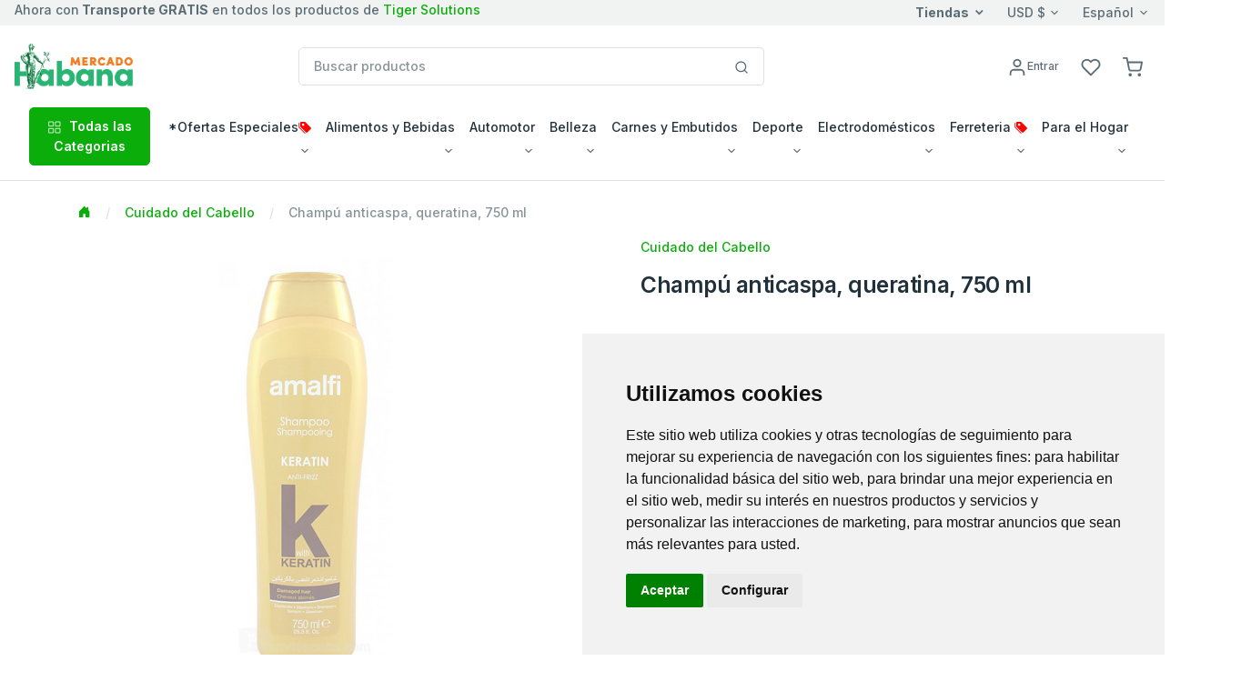

--- FILE ---
content_type: text/html; charset=utf-8
request_url: https://www.envioscuba.com/habana/Item?ProdPid=1050228&depPid=46080&page=0
body_size: 44749
content:






<!DOCTYPE html>
<!--[if lt IE 7 ]><html class="ie ie6" lang="en"> <![endif]-->
<!--[if IE 7 ]><html class="ie ie7" lang="en"> <![endif]-->
<!--[if IE 8 ]><html class="ie ie8" lang="en"> <![endif]-->
<!--[if (gte IE 9)|!(IE)]><!-->
<html lang="en">
<!--<![endif]-->
<head>

    <!-- Evios a Cuba Online Shop
  ================================================== -->
    <meta charset="utf-8" /><title>
	
        Mercado Habana
        - Envios Cuba, Paquetes a Cuba
        - Champú anticaspa, queratina, 750 ml
</title><meta http-equiv="Content-Type" content="text/html; charset=iso-8859-1" /><meta name="keywords" content="regalos, envioscuba, compras internet, paquetes cuba, supermarket cuba, tienda en Cuba, venta compra cuba, envío, regalo cuba, cubanos, alimentos, aseo, bebidas, comida cuba, electrodomésticos, ferretería, muebles, canastilla, shopping, carlostercero, enviocuba" /><meta name="description" content="Compra fácil y rápido productos para tus familiares y amigos en Cuba con tarjetas Visa y Mastercard. Recogida en tienda y entrega a domicilio en toda Cuba. ¡Envía tus compras de productos a Cuba sin complicaciones!" /><meta name="viewport" content="width=device-width, initial-scale=1, shrink-to-fit=no" /><meta http-equiv="Cache-control" content="public" /><link href="./js/fh-assets/libs/slick-carousel/slick/slick.css" rel="stylesheet" /><link href="./js/fh-assets/libs/slick-carousel/slick/slick-theme.css" rel="stylesheet" /><link async="" href="./js/fh-assets/libs/tiny-slider/dist/tiny-slider.css" rel="stylesheet" />
    <link rel="canonical" href="https://www.envioscuba.com/Habana/Item?ProdPid=1050228" />
     <meta property="og:type" content="product" />
     <meta property="og:title" content="Mercado Habana " />

      <!-- Favicon icon-->
      <link rel="shortcut icon" type="image/x-icon" href="./comm_images/favico2.ico" />

      <!-- Libs CSS -->
     
    <link async="" rel="stylesheet" href="https://cdn.jsdelivr.net/npm/bootstrap-icons@1.11.3/font/bootstrap-icons.min.css" /><link async="" rel="stylesheet" href="https://cdn.jsdelivr.net/npm/feather-webfont@4.22.3/dist/feather-icons.min.css" /><link async="" href="./js/fh-assets/libs/simplebar/dist/simplebar.min.css" rel="stylesheet" />

    










 
    <!-- JS
	================================================== -->
    <script src="https://ajax.googleapis.com/ajax/libs/jquery/3.7.1/jquery.min.js"></script>

    
    <script>    window.jQuery || document.write('<script src="js/jquery-3.7.1.min.js"><\/script>')</script>
    <script src="https://ajax.googleapis.com/ajax/libs/jqueryui/1.13.3/jquery-ui.min.js"></script>
    <script>    window.jQuery.ui || document.write('<script src="js/jquery-ui.min.js"><\/script>')</script>

    <!-- fancybox -->
    <script defer  src="js/fancybox/jquery.fancybox.js"></script>
    <link defer="" href="js/fancybox/jquery.fancybox.css" rel="stylesheet" />
    
    <!-- stores menu-->

    <!--notifications-->
    <script defer src="js/notifIt/notifIt.js"></script>
    <link defer="" href="js/notifIt/notifIt.css" rel="stylesheet" /><link defer="" href="js/msg-box/msg-box.min.css" rel="stylesheet" />

 
   
 
     <!-- Google Tag Manager -->
   <script>
         window.dataLayer = window.dataLayer || [];
         function gtag() {
             dataLayer.push(arguments);
         }
         gtag('consent', 'default', {
             'ad_storage': 'denied',
             'ad_user_data': 'denied',
             'ad_personalization': 'denied',
             'analytics_storage': 'denied'
         });
  </script>
  <script type="text/plain" data-cookie-consent="tracking">
      (function (w, d, s, l, i) {
          w[l] = w[l] || []; w[l].push({
              'gtm.start':
                  new Date().getTime(), event: 'gtm.js'
          }); var f = d.getElementsByTagName(s)[0],
              j = d.createElement(s), dl = l != 'dataLayer' ? '&l=' + l : ''; j.async = true; j.src =
                  'https://www.googletagmanager.com/gtm.js?id=' + i + dl; f.parentNode.insertBefore(j, f);
      })(window, document, 'script', 'dataLayer', 'GTM-5WRKCRP');</script>
  <!-- End Google Tag Manager -->

  <!-- Microsoft Clarity -->
    <script type="text/javascript" data-cookie-consent="tracking">
    (function(c,l,a,r,i,t,y){
        c[a]=c[a]||function(){(c[a].q=c[a].q||[]).push(arguments)};
        t=l.createElement(r);t.async=1;t.src="https://www.clarity.ms/tag/"+i;
        y=l.getElementsByTagName(r)[0];y.parentNode.insertBefore(t,y);
    })(window, document, "clarity", "script", "tupxg4st6m");
  </script>
 <!-- End Clarity Manager -->
<link href="App_Themes/Mercado_Habana/my-theme-green.css" type="text/css" rel="stylesheet" /><link href="App_Themes/Mercado_Habana/theme.min.css" type="text/css" rel="stylesheet" /><link href="https://ajax.aspnetcdn.com/ajax/act/20_1_0/Content/AjaxControlToolkit/Styles/Calendar.min.css" type="text/css" rel="stylesheet" /><link href="https://ajax.aspnetcdn.com/ajax/act/20_1_0/Content/AjaxControlToolkit/Styles/Backgrounds.min.css" type="text/css" rel="stylesheet" /></head>

<body>
  

        <!-- Google Tag Manager (noscript) -->
        <noscript><iframe src="https://www.googletagmanager.com/ns.html?id=GTM-5WRKCRP"
        height="0" width="0" style="display:none;visibility:hidden"></iframe></noscript>
        <!-- End Google Tag Manager (noscript) -->
   
    <form method="post" action="./Item?ProdPid=1050228&amp;depPid=46080&amp;page=0" onsubmit="javascript:return WebForm_OnSubmit();" id="form1">
<div class="aspNetHidden">
<input type="hidden" name="__EVENTTARGET" id="__EVENTTARGET" value="" />
<input type="hidden" name="__EVENTARGUMENT" id="__EVENTARGUMENT" value="" />
<input type="hidden" name="PageLoadedHiddenTxtBox" id="PageLoadedHiddenTxtBox" value="" />
<input type="hidden" name="__VIEWSTATEFIELDCOUNT" id="__VIEWSTATEFIELDCOUNT" value="15" />
<input type="hidden" name="__VIEWSTATE" id="__VIEWSTATE" value="/[base64]" />
<input type="hidden" name="__VIEWSTATE1" id="__VIEWSTATE1" value="[base64]" />
<input type="hidden" name="__VIEWSTATE2" id="__VIEWSTATE2" value="[base64]" />
<input type="hidden" name="__VIEWSTATE3" id="__VIEWSTATE3" value="[base64]" />
<input type="hidden" name="__VIEWSTATE4" id="__VIEWSTATE4" value="[base64]" />
<input type="hidden" name="__VIEWSTATE5" id="__VIEWSTATE5" value="[base64]" />
<input type="hidden" name="__VIEWSTATE6" id="__VIEWSTATE6" value="[base64]" />
<input type="hidden" name="__VIEWSTATE7" id="__VIEWSTATE7" value="[base64]" />
<input type="hidden" name="__VIEWSTATE8" id="__VIEWSTATE8" value="[base64]" />
<input type="hidden" name="__VIEWSTATE9" id="__VIEWSTATE9" value="[base64]" />
<input type="hidden" name="__VIEWSTATE10" id="__VIEWSTATE10" value="[base64]" />
<input type="hidden" name="__VIEWSTATE11" id="__VIEWSTATE11" value="[base64]/////w9kAgEPFgIfBAL/////[base64]/UHJvZFBpZD0xMDUwMjI4JmRlcFBpZD00NjA4MCZwYWdlPTBQaHR0cHM6Ly93d3cuZW52aW9zY3ViYS5jb20vSGFiYW5hL0l0ZW1zLmFzcHg/UHJvZFBpZD0xMDUwMjI4JmRlcFBpZD00NjA4MCZwYWdlPTBQaHR0cHM6Ly93d3cuZW52aW9zY3ViYS5jb20vSGFiYW5hL0l0ZW1zLmFzcHg/UHJvZFBpZD0xMDUwMjI4JmRlcFBpZD00NjA4MCZwYWdlPTBQaHR0cHM6Ly93d3cuZW52aW9zY3ViYS5jb20vSGFiYW5hL0l0ZW1zLmFzcHg/[base64]" />
<input type="hidden" name="__VIEWSTATE12" id="__VIEWSTATE12" value="[base64]/[base64]" />
<input type="hidden" name="__VIEWSTATE13" id="__VIEWSTATE13" value="[base64]" />
<input type="hidden" name="__VIEWSTATE14" id="__VIEWSTATE14" value="[base64]" />
</div>

<script type="text/javascript">
//<![CDATA[
var theForm = document.forms['form1'];
if (!theForm) {
    theForm = document.form1;
}
function __doPostBack(eventTarget, eventArgument) {
    if (!theForm.onsubmit || (theForm.onsubmit() != false)) {
        theForm.__EVENTTARGET.value = eventTarget;
        theForm.__EVENTARGUMENT.value = eventArgument;
        theForm.submit();
    }
}
//]]>
</script>


<script src="https://ajax.aspnetcdn.com/ajax/4.6/1/WebForms.js" type="text/javascript"></script>
<script type="text/javascript">
//<![CDATA[
window.WebForm_PostBackOptions||document.write('<script type="text/javascript" src="/Habana/WebResource.axd?d=qgEfPhODgGShuMUly8QL7EABsLH09fEd3qV3koCDbbMJYaC2cL7PRs6SK9cOSoAt9fAFbdwV5VOqD0UPcybPUgRbF72mN6n_x0CqBKquZ-41&amp;t=638628063619783110"><\/script>');//]]>
</script>



<script type="text/javascript">
//<![CDATA[
window.dataLayer = window.dataLayer || []; window.dataLayer.push({'web_store': 'Mercado Habana'});//]]>
</script>

<script src="https://ajax.aspnetcdn.com/ajax/4.6/1/MicrosoftAjax.js" type="text/javascript"></script>
<script type="text/javascript">
//<![CDATA[
(window.Sys && Sys._Application && Sys.Observer)||document.write('<script type="text/javascript" src="/Habana/ScriptResource.axd?d=_YT-15FeFKHby8svXCb-In4C6Mi00jKHNN-3ETGcuHNgkYFlpOh3JyoBa53KDvTE_LYbWgTF2bibkkWSwu7MemeN_knisT2sRvgT1Vb9G0U4GncMLjXQbd443FKp5Vz3RIKl7f03RPVptsxmvwXHfdQuyv4DDCYMI0eroN_6G5g1&t=2a9d95e3"><\/script>');//]]>
</script>

<script src="https://ajax.aspnetcdn.com/ajax/4.6/1/MicrosoftAjaxWebForms.js" type="text/javascript"></script>
<script type="text/javascript">
//<![CDATA[
(window.Sys && Sys.WebForms)||document.write('<script type="text/javascript" src="/Habana/ScriptResource.axd?d=RZDD5FmqW7QxTncvRVRSY7cmxBxg8EiwnEs0YLWxfoj1w_2q4yv-AbGddtAGIL7jjhjKrG1WRBIuIbv9NceZW1wJoclUY6lP8Gt-vsNpz3BaIrhmlRhoQPcNlfhqyzAIkLlLSRvy57OGwOccGOJucKv4EonDmi32ClGzZHDdNaSCMoV0RHpZhuNx8MpQYzeH0&t=2a9d95e3"><\/script>');//]]>
</script>

<script src="js/JScript-2.0.js?v=10" type="text/javascript"></script>
<script src="js/fh-assets/js/theme.min.js" type="text/javascript"></script>
<script src="/Habana/ScriptResource.axd?d=ulpzK2zPmyf1FQbb2TMtE_JiEXp7jUuc2VyrSY1DwR60Mc1Q7eReMPMvZTWPn92TXY310gW31n-IwLOOYGdcoiHaos_4cJiDtERyzIPxmU-QZw0k9TprKGIMd9ZneCEP66xo5HeLG652hzHs51X4Ww2&amp;t=7d5986a" type="text/javascript"></script>
<script src="/Habana/ScriptResource.axd?d=qPwPdeKH5dEqc79ojNSygUwM41fxJqsvwNsCzrkll1sItYhbQ-c2rr370GOh5LwzLhNCjxQXZxXdTBo1CqaPabeHi0ghOaEjGTXVh_eAohqzrzvzA9JNGviM1gdeeJRM0&amp;t=7d5986a" type="text/javascript"></script>
<script src="/Habana/ScriptResource.axd?d=YHRLpNhsbLeb6X-vnBu3a7Sfkec-T-8ursD90DJpcP0_VpTcSKta7pvXc-FcHKuOkTjAn2IBfoWlNmIOI2IgrdimpD8YdxFCGZBQmGrfndIZ58YF5ulqzxrut5JqRxcg0&amp;t=7d5986a" type="text/javascript"></script>
<script src="/Habana/ScriptResource.axd?d=sOcHZOnrKVC2NkSF2GIZjGjpRRMwrxcllO3wiz1rv9WPvnGnFk7ruTQQicUL7V2UbZn77mMpIxwe6Ywtw04xYn4i4Avdqo0P7LgnFhYcs38suSz-ovcoTr146XQIG-T60&amp;t=7d5986a" type="text/javascript"></script>
<script src="/Habana/ScriptResource.axd?d=IBKbNb6-i19QDCDVK5MT2isgv5recl4JNhvNKuBagiqNhH3Ra2awtnjN0d58NEW-jt2e4BGNNmdYCjo-YCFEavERwzEBxCtDOEwyZ1YfUQnbWB109t67Mq1uonf0nt2kg34yUZgpjIe-AVi5q_bPvw2&amp;t=7d5986a" type="text/javascript"></script>
<script src="/Habana/ScriptResource.axd?d=jVYhzBq7N_LELYupTHr5vghHvWLF3tET-a6jVXIYTRTshLPRRblV9O2f_0Lh3VfANj29Yv_2VfYLh9E5aZlvL1zO2b3f7rs7oDtUpb5UWKjyGNPxTIJyRmzh5PZgUysy0&amp;t=7d5986a" type="text/javascript"></script>
<script src="/Habana/ScriptResource.axd?d=X3GpIjWFJsEo3pZZuH8r6p1rPyRz37rAtmgzDMS3lRRyV1T-w1tOcimI86hydFArrH6_z9v9YoMadM6PQb-k_o2R64FhKb7An5cLd22txEp6p4SV01LdZZVk2y7nP8_w0&amp;t=7d5986a" type="text/javascript"></script>
<script src="/Habana/ScriptResource.axd?d=LCQOg167iBPj4pAmMiIHtz9k07REYniJFUwe74Fs9F3g1EodVIWcZ9D_qnanJCzyDHNaNoQgj6_2DSSHeeOKi81LnYL7DvbxfzmKzznsJHiESk0T8Pm_MPdI7jripKmI0&amp;t=7d5986a" type="text/javascript"></script>
<script src="/Habana/ScriptResource.axd?d=3ffedPtLaFlbAakYRYmTXffQZCOYGhixRVn5n01y9hVQUGZj84W0lq4q6j7jX0kwVMyFCNVXuI4vpjhSd3L0YSEfXVqAcqjKwQaOyaD0kdLFyzUGeC_mqNueYXyDt9JM0&amp;t=7d5986a" type="text/javascript"></script>
<script src="/Habana/ScriptResource.axd?d=PIzeyp27W1pm6tOHQAr3YWSSwFvw3g7_GvyNLB10l-b7rHMNdnZ9R8BO1bhSoUo9RqsR7xRD7t4u5OOv8X9OXg6e3SgNZDcHw4R9680cHp96D7aLGQLrbdoYCmKT-m640&amp;t=7d5986a" type="text/javascript"></script>
<script src="Services/Validation.asmx/js" type="text/javascript"></script>
<script type="text/javascript">
//<![CDATA[
function WebForm_OnSubmit() {
var loaded=document.getElementById('PageLoadedHiddenTxtBox').value; if(loaded=='Set' && !(typeof(ValidatorOnSubmit) == "function" && ValidatorOnSubmit() == false)){return true};return false;
return true;
}
//]]>
</script>

<div class="aspNetHidden">

	<input type="hidden" name="__VIEWSTATEGENERATOR" id="__VIEWSTATEGENERATOR" value="7B353651" />
	<input type="hidden" name="__EVENTVALIDATION" id="__EVENTVALIDATION" value="/wEdAAeZx/adA7WYei2BKJAOANV3G+u7AKAlUNKO6g8aPxldjfnS1G1db/n6/1VOUb1D81T9hfbiAr1oXVjNvyWsKr29jqSqVLgNyTPEbwrP6l7Yj9402cfYbYfR8DqEcDCEHTSAbz3pVwkLBZRX0/BmtovzV9NIsJ+7ZBqPHzZ3PTxBSnKXsKFpMF2k/hO3fCSLBG8=" />
</div>

        

        <input name="Language" id="Language" type="hidden" value='es-MX' />
        <input name="CurrentLanguage" id="CurrentLanguage" type="hidden" value='es-MX' />
        <input name="Currency" id="Currency" type="hidden" />
       
        
       
        <script type="text/javascript">
//<![CDATA[
Sys.WebForms.PageRequestManager._initialize('ctl00$ScriptManager1', 'form1', ['tctl00$UpperCartPanel','UpperCartPanel','tctl00$upperCart$offcanvasCartRight','offcanvasCartRight','tctl00$ctl21','ctl21','tctl00$cphPage$UpdatePanel1','cphPage_UpdatePanel1'], ['ctl00$cphPage$formProduct$ctl00$productDetail$btnAddCar','cphPage_formProduct_productDetail_0_btnAddCar_0','ctl00$cphPage$formProduct$ctl00$productDetail$btnAddWishList','cphPage_formProduct_productDetail_0_btnAddWishList_0'], [], 90, 'ctl00');
//]]>
</script>

        
           
        <!-- navbar -->
      <div class="border-bottom ">
         <div class="bg-light">
            <div class="container-fluid">
                
                <div class="row align-items-center ">
			<div class="col-xl-5 col-lg-8 col-5 d-flex d-none d-xl-block">
				 <span class="text-nowrap d-inline-block text-truncate">Ahora con<b> Transporte GRATIS</b> en todos los productos de <a href="https://www.envioscuba.com/Habana/TigerSolutions">Tiger Solutions</a></span>
				
			</div>

			<div class="col-xl-7 col-lg-4 col-10 d-flex align-items-center justify-content-end">
               <a href="#offcanvasStoresRight" data-bs-toggle="offcanvas" role="button" aria-controls="offcanvasStoresRight" class="dropdown-toggle selectValue text-reset fw-bold">Tiendas</a>

				<div class="dropdown selectBox ms-6">
					<a class="dropdown-toggle selectValue text-reset" href="javascript:void(0)" data-bs-toggle="dropdown" aria-expanded="false">USD $</a>

					<ul class="dropdown-menu">
						<li><a class="dropdown-item" href="javascript:setCurrency('USD')">USD $</a></li>
						<li><a class="dropdown-item" href="javascript:setCurrency('EUR')">EUR €</a></li>
						<li><a class="dropdown-item" href="javascript:setCurrency('CAD')">CAD $</a></li>
					
                    </ul>
				</div>
                <div class="ms-6">
					<div class="dropdown selectBox">
						<a class="dropdown-toggle selectValue text-reset" href="javascript:void(0)" data-bs-toggle="dropdown" aria-expanded="false"> Español</a>

						<ul class="dropdown-menu">
							<li><a class="dropdown-item" href="javascript:setLang('en-US')">English</a></li>
							<li><a class="dropdown-item" href="javascript:setLang('es-MX')">Español</a></li>
						
						</ul>
					</div>
				</div>
                
				<!-- Button -->
			</div></div>
		
               
            </div>
         </div>
         <div class="py-5">
            <div class="container-fluid">
               <div class="row w-100 align-items-center gx-lg-2 gx-0">
                  <div class="col-xxl-2 col-lg-3 col-md-6 col-5">
                     <a class="navbar-brand d-none d-lg-block" href="/Habana/Home">
                           
                         <img id="lnkHomeLogo" border="0" src='/Habana/App_Themes/Mercado_Habana/images/logo/logo_head.gif'
                                         alt="Su centro comercial preferido para envios de paquetes a Cuba." />
                     </a>
                     <div class="d-flex justify-content-between w-100 d-lg-none">
                        <a class="navbar-brand" href="/Habana/Home">
                         
                         <img id="lnkHomeLogoM" border="0" src='/Habana/App_Themes/Mercado_Habana/images/logo/logo_head.gif'
                                         alt="Su centro comercial preferido para envios de paquetes a Cuba." />
                        </a>
                     </div>
                  </div>
                  <div class="col-xxl-6 col-lg-5 d-none d-lg-block">
                    

<style type="text/css">
    
    ul.autocomplete_completionListElement
    {
        display: none !important;
    }
    div.search-autocomplete
    {
        /*right: 20px;*/
         left: 10px;
        top:45px;
        position: absolute;
        z-index: 1000;
        width:90%;
        min-width: 300px;
        list-style: none;
        /*border: 1px solid #ccc;
        border: 1px solid #dfe2e1;
        border-radius: 6px;*/
        /*box-shadow: 0 5px 10px rgba(0, 0, 0, 0.2);*/
        background-clip: padding-box;
        /*background-color: #f0f0f0;*/
        background-color: #fff;
        
    }
    div.search-autocomplete .table-cart div.cart-product-desc
    {
        width: auto;
        font-size: .875rem;
    }
    div.search-autocomplete td.seeAll
    {
        line-height: 18px;
        font-size: 11px;
        font-weight: 600;
        text-align: center;
        cursor: pointer;
    }
</style>

<script type="text/javascript">
    
    function CleanAutoComplete()
    {
        var tblAutoComplete = document.getElementById("SearchControl_tblAutoComplete");
        while (tblAutoComplete.rows.length > 0)
        {
            tblAutoComplete.deleteRow(0);
        }
        tblAutoComplete.parentElement.style.display = "none";
    }

    function FillAutoComplete()
    {
        
        CleanAutoComplete();

        var tblAutoComplete = document.getElementById("SearchControl_tblAutoComplete");
        var autoComplete = $find('autoCompleteSearchEx');
        var children = autoComplete._completionListElement.childNodes;
       
        for (var i = 0; i < children.length; i++)
        {
            


        }





        for (var i = 0; i < children.length; i++)
        {
            var child = children[i];
            var values = child._value.split(";");
            var productName = values[0];
            var imageUrl = "https://img.envioscuba.com/Img_Data/75x75/" + values[1];
            var productUrl = values[2];

            var tr = tblAutoComplete.insertRow(i);
            var td = tr.insertCell(0);
            td.className = "cart-product-info";

            var lnkImg = document.createElement("a");
            td.appendChild(lnkImg);
            lnkImg.style = "text-decoration: none";
            lnkImg.href = productUrl;

            var aImg = document.createElement("img");
            lnkImg.appendChild(aImg);
            aImg.loading = "lazy";
            aImg.width="45"
            aImg.onerror = "this.onerror=null;this.src='https://img.envioscuba.com/Img_Data/75x75/no_img.gif';";
            aImg.src = imageUrl;

            var div = document.createElement("div");
            td.appendChild(div);
            div.className = "cart-product-desc";
            var p = document.createElement("small");
            p.className ="mb-0"
            div.appendChild(p);

            var lnkItem = document.createElement("a");
            p.appendChild(lnkItem);
            lnkItem.className = "text-inherit";
            lnkItem.href = productUrl;
            lnkItem.text = productName;
        }

        if (children.length == 5)
        {
            var tr = tblAutoComplete.insertRow();
            var td = tr.insertCell(0);
            td.className = "seeAll";
            td.innerText = "Ver Todos";
            td.onclick = function () { document.getElementById("SearchControl_btnSearch").click() };
        }

        if (children.length > 0)
        {
            tblAutoComplete.parentElement.style.display = "";
        }
    }
</script>







<div class="input-group search-control">

    <input name="ctl00$SearchControl$edtProductSearch" type="text" id="SearchControl_edtProductSearch" class="form-control rounded" autocomplete="off" placeholder="Buscar productos" />

    

     <span class="input-group-append">
                              <button onclick="__doPostBack('ctl00$SearchControl$btnSearch','')" id="SearchControl_btnSearch" class="btn bg-white border border-start-0 ms-n10 rounded-0 rounded-end" type="submit">
                                 <svg
                                    xmlns="http://www.w3.org/2000/svg"
                                    width="16"
                                    height="16"
                                    viewBox="0 0 24 24"
                                    fill="none"
                                    stroke="currentColor"
                                    stroke-width="2"
                                    stroke-linecap="round"
                                    stroke-linejoin="round"
                                    class="feather feather-search">
                                    <circle cx="11" cy="11" r="8"></circle>
                                    <line x1="21" y1="21" x2="16.65" y2="16.65"></line>
                                 </svg>
                              </button>
                           </span>
    

    <div class="cart-content search-autocomplete dropdown-menu-lg p-3 border rounded" style="display:none;">
        
        <table id="SearchControl_tblAutoComplete" class="table-cart">
	<tr>
		<td>FOTO</td>
		<td>PRODUCTO</td>
	</tr>
	<tr>
		<td>FOTO</td>
		<td>PRODUCTO</td>
	</tr>
</table>


        

    </div>


    







</div>
                     
                  </div>
                  <div class="col-md-2 col-xxl-2 d-none d-lg-block">
                     <!-- Button trigger modal -->
                    
                  </div>
                  <div class="col-lg-2 col-xxl-2 text-end col-md-6 col-7">
                     <div class="list-inline">
                         
                        
                         <div class="list-inline-item me-5">
                           <a href="#" id="lnkAccountDesktop" class="d-none d-xl-block text-reset" data-bs-toggle="modal" data-bs-target="#userModal">
                              <svg
                                 xmlns="http://www.w3.org/2000/svg"
                                 width="22"
                                 height="22"
                                 viewBox="0 0 24 24"
                                 fill="none"
                                 stroke="currentColor"
                                 stroke-width="2"
                                 stroke-linecap="round"
                                 stroke-linejoin="round"
                                 class="feather feather-user">
                                 <path d="M20 21v-2a4 4 0 0 0-4-4H8a4 4 0 0 0-4 4v2"></path>
                                 <circle cx="12" cy="7" r="4"></circle>
                              </svg><span id="LoginName1" class="ml-1 small">Entrar</span>
                               
                           </a>
                           <a href="#" id="lnkAccountMobile" class="d-xl-none text-reset" data-bs-toggle="modal" data-bs-target="#userModal">
                              <svg
                                 xmlns="http://www.w3.org/2000/svg"
                                 width="22"
                                 height="22"
                                 viewBox="0 0 24 24"
                                 fill="none"
                                 stroke="currentColor"
                                 stroke-width="2"
                                 stroke-linecap="round"
                                 stroke-linejoin="round"
                                 class="feather feather-user">
                                 <path d="M20 21v-2a4 4 0 0 0-4-4H8a4 4 0 0 0-4 4v2"></path>
                                 <circle cx="12" cy="7" r="4"></circle>
                                 
                              </svg>
                           </a>
                        </div>
                        

                         <div class="list-inline-item me-5">
                           <a href="WishList" class="text-reset position-relative">
                               <i class="feather feather-heart"></i>
                              <svg
                                 xmlns="http://www.w3.org/2000/svg"
                                 width="22"
                                 height="22"
                                 viewBox="0 0 24 24"
                                 fill="none"
                                 stroke="currentColor"
                                 stroke-width="2"
                                 stroke-linecap="round"
                                 stroke-linejoin="round"
                                 class="feather feather-heart">
                                 <path d="M20.84 4.61a5.5 5.5 0 0 0-7.78 0L12 5.67l-1.06-1.06a5.5 5.5 0 0 0-7.78 7.78l1.06 1.06L12 21.23l7.78-7.78 1.06-1.06a5.5 5.5 0 0 0 0-7.78z"></path>
                              </svg>
                               <span class="position-absolute top-0 start-100 translate-middle badge rounded-pill bg-success d-none ">
                                0 
                                 <span class="visually-hidden">Productos</span>
                              </span>
                           </a>
                        </div>

                          <div id="UpperCartPanel" class="list-inline-item me-5 me-lg-0">
	
                        <div class="list-inline-item me-5 me-lg-0" >
                           <a class="text-reset position-relative" data-bs-toggle="offcanvas" data-bs-target="#offcanvasCartRight" href="#offcanvasCart" role="button" aria-controls="offcanvasCartRight">
                              <svg xmlns="http://www.w3.org/2000/svg" 
                                  width="22" 
                                  height="22" 
                                  viewBox="0 0 24 24"
                                  fill="none" 
                                  stroke="currentColor" 
                                  stroke-width="2" 
                                  stroke-linecap="round" stroke-linejoin="round" 
                                  class="feather feather-shopping-cart">
										<circle cx="9" cy="21" r="1"></circle>
										<circle cx="20" cy="21" r="1"></circle>
										<path d="M1 1h4l2.68 13.39a2 2 0 0 0 2 1.61h9.72a2 2 0 0 0 2-1.61L23 6H6"></path>
									</svg>
                                <span class="position-absolute top-0 start-100 translate-middle badge rounded-pill bg-success d-none ">
                                0 
                                 <span class="visually-hidden">Productos</span>
                              </span>
                               
                               
                             
                             
                           </a>
                        </div>
                        <div class="list-inline-item d-inline-block d-lg-none">
                           <!-- Button -->
                           <button
                              class="navbar-toggler collapsed"
                              type="button"
                              data-bs-toggle="offcanvas"
                              data-bs-target="#navbar-default"
                              aria-controls="navbar-default"
                              aria-label="Toggle navigation">
                              <svg xmlns="http://www.w3.org/2000/svg" width="32" height="32" fill="currentColor" class="bi bi-text-indent-left text-primary" viewBox="0 0 16 16">
                                 <path
                                    d="M2 3.5a.5.5 0 0 1 .5-.5h11a.5.5 0 0 1 0 1h-11a.5.5 0 0 1-.5-.5zm.646 2.146a.5.5 0 0 1 .708 0l2 2a.5.5 0 0 1 0 .708l-2 2a.5.5 0 0 1-.708-.708L4.293 8 2.646 6.354a.5.5 0 0 1 0-.708zM7 6.5a.5.5 0 0 1 .5-.5h6a.5.5 0 0 1 0 1h-6a.5.5 0 0 1-.5-.5zm0 3a.5.5 0 0 1 .5-.5h6a.5.5 0 0 1 0 1h-6a.5.5 0 0 1-.5-.5zm-5 3a.5.5 0 0 1 .5-.5h11a.5.5 0 0 1 0 1h-11a.5.5 0 0 1-.5-.5z" />
                              </svg>
                           </button>
                        </div>
                          
                              
</div>
                     </div>
                       
                  </div>
                  
               </div>
               <div class="d-lg-none d-md-none">
                   <!--Mobile search control here -->
                   <div class="input-group mt-5">
						<input id="edtMobileSearch" class="form-control" type="search" onkeyup="mobileSearchKey();" placeholder="Buscar productos" aria-describedby="btnMobileSearch">
						<a data-action="loadingClick" class="btn btn-primary" id="btnMobileSearch" onclick="btnMobileSearchKey();" ><i class="feather-icon icon-search"></i></a>
					</div>


               </div>  
            </div>
             
         </div>
         

         <nav class="navbar navbar-expand-lg navbar-light navbar-default py-0 pb-lg-4" aria-label="Offcanvas navbar large">
            <div class="container-fluid">
               <div class="offcanvas offcanvas-start" tabindex="-1" id="navbar-default" aria-labelledby="navbar-defaultLabel">
                  <div class="offcanvas-header pb-1">
                     <a class="navbar-brand" href="/Habana/Home"> <img border="0" src='/Habana/App_Themes/Mercado_Habana/images/logo/logo_head.gif'
                                         alt="Su centro comercial preferido para envios de paquetes a Cuba." /></a>

                      <a href="#" id="lnkAccountMobile2" class="text-reset ms-12" data-bs-toggle="modal" data-bs-target="#userModal">
                              <svg
                                 xmlns="http://www.w3.org/2000/svg"
                                 width="22"
                                 height="22"
                                 viewBox="0 0 24 24"
                                 fill="none"
                                 stroke="currentColor"
                                 stroke-width="2"
                                 stroke-linecap="round"
                                 stroke-linejoin="round"
                                 class="feather feather-user">
                                 <path d="M20 21v-2a4 4 0 0 0-4-4H8a4 4 0 0 0-4 4v2"></path>
                                 <circle cx="12" cy="7" r="4"></circle>
                              </svg><span id="btnSignIn2" class="ml-1 small">Entrar</span>
                               
                           </a>
                     <button type="button" class="btn-close" data-bs-dismiss="offcanvas" aria-label="Close"></button>
                  </div>
                  <div class="offcanvas-body">
                     <div class="d-block d-lg-none mb-4">
                        
                           
                        
                        
                     </div>
                    
                       


<div class="d-block d-lg-none mb-4">
                                      <a class="btn btn-primary w-100 d-flex justify-content-center align-items-center" data-bs-toggle="collapse"
                                        href="#collapseAllDeptsMobile" role="button" aria-expanded="false" aria-controls="collapseAllDeptsMobile">
                                        <span class="me-2"><svg xmlns="http://www.w3.org/2000/svg" width="16" height="16" viewBox="0 0 24 24"
                                            fill="none" stroke="currentColor" stroke-width="1.5" stroke-linecap="round" stroke-linejoin="round"
                                            class="feather feather-grid">
                                            <rect x="3" y="3" width="7" height="7"></rect>
                                            <rect x="14" y="3" width="7" height="7"></rect>
                                            <rect x="14" y="14" width="7" height="7"></rect>
                                            <rect x="3" y="14" width="7" height="7"></rect>
                                          </svg></span> Todas las Categorias
                                      </a>
                                      <div class="collapse mt-2" id="collapseAllDeptsMobile">
                                        <div class="card card-body">
                                          
                                             <div class="row p-2 p-lg-4"><div class="col-lg-3 col-6 mb-4 mb-lg-0"><h6 class="text-primary ps-3">*Ofertas Especiales<i style="color:red" class="icon-tags"></i></h6><a  class="dropdown-item text-truncate" href="Products?depPid=145046">Descuentos Semanales</a><a  class="dropdown-item text-truncate" href="Products?depPid=191014">Especiales Reyes Magos 🤴🏾 [-20%]<i style="color:red" class="icon-tags"></i></a><a  class="dropdown-item text-truncate" href="Products?depPid=455018">Menos de $5</a><a  class="dropdown-item text-truncate" href="Products?depPid=723124">Recetas - Albondigas en salsa!</a><a  class="dropdown-item text-truncate" href="Products?depPid=723123">Recetas - Arroz con Pollo!</a><a  class="dropdown-item text-truncate" href="Products?depPid=723126">Recetas - Ensalada de garbanzos con atún y huevo duro</a><a  class="dropdown-item text-truncate" href="Products?depPid=723125">Recetas - Fricase de Pollo!</a><a  class="dropdown-item text-truncate" href="Products?depPid=75001">Regalos para Mamá</a><a  class="dropdown-item text-truncate" href="Products?depPid=61003">Regalos para Papá</a></div><div class="col-lg-3 col-6 mb-4 mb-lg-0"><h6 class="text-primary ps-3">Alimentos y Bebidas</h6><a  class="dropdown-item text-truncate" href="Products?depPid=54">Aceites, Salsas y Aderezos</a><a  class="dropdown-item text-truncate" href="Products?depPid=723131">Alimentos Elaborados</a><a  class="dropdown-item text-truncate" href="Products?depPid=46081">Alimentos Refrigerados</a><a  class="dropdown-item text-truncate" href="Products?depPid=60002">Aperitivos y Condimentos</a><a  class="dropdown-item text-truncate" href="Products?depPid=52">Bebidas y Jugos</a><a  class="dropdown-item text-truncate" href="Products?depPid=62002">Café, Té y Sustitutos</a><a  class="dropdown-item text-truncate" href="Products?depPid=57">Cereales, Granos y Pastas</a><a  class="dropdown-item text-truncate" href="Products?depPid=723132">Combos</a><a  class="dropdown-item text-truncate" href="Products?depPid=633042">Del Agro</a><a  class="dropdown-item text-truncate" href="Products?depPid=633009">Havana Club</a><a  class="dropdown-item text-truncate" href="Products?depPid=77014">Helados</a><a  class="dropdown-item text-truncate" href="Products?depPid=46087">Lácteos</a><a  class="dropdown-item text-truncate" href="Products?depPid=723067">Mercado</a><a  class="dropdown-item text-truncate" href="Products?depPid=55">Miscelaneas</a><a  class="dropdown-item text-truncate" href="Products?depPid=62004">Panes y Dulces</a><a  class="dropdown-item text-truncate" href="Products?depPid=723127">Pescado y Mariscos</a><a  class="dropdown-item text-truncate" href="Products?depPid=56">Postres y Confituras</a><a  class="dropdown-item text-truncate" href="Products?depPid=723065">Productos del Agro</a><a  class="dropdown-item text-truncate" href="Products?depPid=62006">Productos en Conserva</a></div><div class="col-lg-3 col-6 mb-4 mb-lg-0"><h6 class="text-primary ps-3">Ferreteria <i style="color:red" class="icon-tags"></i></h6><a  class="dropdown-item text-truncate" href="Products?depPid=723097">Accesorios y complementos para cocina</a><a  class="dropdown-item text-truncate" href="Products?depPid=723087">Accesorios, partes y piezas</a><a  class="dropdown-item text-truncate" href="Products?depPid=723105">Aislamiento e impermeabilización</a><a  class="dropdown-item text-truncate" href="Products?depPid=723091">Baño y fontanería</a><a  class="dropdown-item text-truncate" href="Products?depPid=723093">Cementos, cales, hormigones y morteros</a><a  class="dropdown-item text-truncate" href="Products?depPid=723146">Energía Solar y Renovables 🌞 [-10%]<i style="color:red" class="icon-tags"></i></a><a  class="dropdown-item text-truncate" href="Products?depPid=74006">Ferretería Gruesa</a><a  class="dropdown-item text-truncate" href="Products?depPid=46085">Ferretería Ligera</a><a  class="dropdown-item text-truncate" href="Products?depPid=723082">Herramientas</a><a  class="dropdown-item text-truncate" href="Products?depPid=111001">Materiales de Construcción</a><a  class="dropdown-item text-truncate" href="Products?depPid=723096">Materiales para instalación eléctrica</a><a  class="dropdown-item text-truncate" href="Products?depPid=723092">Pavimentos y Revestimientos</a><a  class="dropdown-item text-truncate" href="Products?depPid=723081">Pintura</a><a  class="dropdown-item text-truncate" href="Products?depPid=723104">Puertas y Ventanas</a><a  class="dropdown-item text-truncate" href="Products?depPid=723098">Tabiquería</a><a  class="dropdown-item text-truncate" href="Products?depPid=723095">Utiles de construcción</a></div><div class="col-lg-3 col-6 mb-4 mb-lg-0"><h6 class="text-primary ps-3">Electrodomésticos</h6><a  class="dropdown-item text-truncate" href="Products?depPid=633030">Accesorios Eléctricos</a><a  class="dropdown-item text-truncate" href="Products?depPid=633025">Calentadores de agua</a><a  class="dropdown-item text-truncate" href="Products?depPid=633039">Cocinas</a><a  class="dropdown-item text-truncate" href="Products?depPid=633022">Electrodomésticos pequeños</a><a  class="dropdown-item text-truncate" href="Products?depPid=633047">Ferreteria</a><a  class="dropdown-item text-truncate" href="Products?depPid=633024">Lavadoras</a><a  class="dropdown-item text-truncate" href="Products?depPid=633023">Microondas</a><a  class="dropdown-item text-truncate" href="Products?depPid=723144">Ollas Eléctricas</a><a  class="dropdown-item text-truncate" href="Products?depPid=633020">Refrigeradores y Neveras</a><a  class="dropdown-item text-truncate" href="Products?depPid=633017">Televisores</a><a  class="dropdown-item text-truncate" href="Products?depPid=723143">Ventiladores</a></div><div class="col-lg-3 col-6 mb-4 mb-lg-0"><h6 class="text-primary ps-3">Carnes y Embutidos</h6><a  class="dropdown-item text-truncate" href="Products?depPid=723141">Carnes Congeladas</a><a  class="dropdown-item text-truncate" href="Products?depPid=723074">Cerdo</a><a  class="dropdown-item text-truncate" href="Products?depPid=723138">Combos de Pollo</a><a  class="dropdown-item text-truncate" href="Products?depPid=631012">Embutidos y Ahumados</a><a  class="dropdown-item text-truncate" href="Products?depPid=723075">Pollo</a><a  class="dropdown-item text-truncate" href="Products?depPid=723073">Res</a></div><div class="col-lg-3 col-6 mb-4 mb-lg-0"><h6 class="text-primary ps-3">Para el Hogar</h6><a  class="dropdown-item text-truncate" href="Products?depPid=723102">Cocina y Comedor</a><a  class="dropdown-item text-truncate" href="Products?depPid=60019">Lencería</a><a  class="dropdown-item text-truncate" href="Products?depPid=46078">Limpieza del hogar</a><a  class="dropdown-item text-truncate" href="Products?depPid=46083">Muebles Mixtos</a><a  class="dropdown-item text-truncate" href="Products?depPid=60001">Utiles</a></div><div class="col-lg-3 col-6 mb-4 mb-lg-0"><h6 class="text-primary ps-3">Automotor</h6><a  class="dropdown-item text-truncate" href="Products?depPid=633021">Motos eléctricas</a></div><div class="col-lg-3 col-6 mb-4 mb-lg-0"><h6 class="text-primary ps-3">Muebles</h6><a  class="dropdown-item text-truncate" href="Products?depPid=723107">Camas</a><a  class="dropdown-item text-truncate" href="Products?depPid=723108">Decoración</a><a  class="dropdown-item text-truncate" href="Products?depPid=723112">Estanterías y Almacenaje</a><a  class="dropdown-item text-truncate" href="Products?depPid=723111">Mesas</a><a  class="dropdown-item text-truncate" href="Products?depPid=723116">Oficina</a><a  class="dropdown-item text-truncate" href="Products?depPid=723110">Sillas y Bancos</a><a  class="dropdown-item text-truncate" href="Products?depPid=723114">Sofas y Butacas</a><a  class="dropdown-item text-truncate" href="Products?depPid=723109">Utilitarios</a></div><div class="col-lg-3 col-6 mb-4 mb-lg-0"><h6 class="text-primary ps-3">Belleza</h6><a  class="dropdown-item text-truncate" href="Products?depPid=62001">Artículos Personales</a><a  class="dropdown-item text-truncate" href="Products?depPid=46077">Aseo Personal</a><a  class="dropdown-item text-truncate" href="Products?depPid=46080">Cuidado del Cabello</a><a  class="dropdown-item text-truncate" href="Products?depPid=100002">Detergentes y Jabones</a><a  class="dropdown-item text-truncate" href="Products?depPid=46079">Perfumeria</a></div><div class="col-lg-3 col-6 mb-4 mb-lg-0"><h6 class="text-primary ps-3">Bebé</h6><a  class="dropdown-item text-truncate" href="Products?depPid=60015">Higiene Bebé</a></div><div class="col-lg-3 col-6 mb-4 mb-lg-0"><h6 class="text-primary ps-3">Deporte</h6><a  class="dropdown-item text-truncate" href="Products?depPid=77018">Articulos Deportivos</a><a  class="dropdown-item text-truncate" href="Products?depPid=60004">Bicicletas</a></div></div>
                                            
                                        </div>
                                      </div>
                                    </div>
                                    <div class="dropdown dropdown-fullwidth me-3 d-none d-lg-block">
                                      <button class="btn btn-primary px-4 " type="button" id="dropdownMenuButton1" data-bs-toggle="dropdown"
                                        aria-expanded="false">
                                        <span class="me-1">
                                          <svg xmlns="http://www.w3.org/2000/svg" width="16" height="16" viewBox="0 0 24 24" fill="none"
                                            stroke="currentColor" stroke-width="1.2" stroke-linecap="round" stroke-linejoin="round"
                                            class="feather feather-grid">
                                            <rect x="3" y="3" width="7" height="7"></rect>
                                            <rect x="14" y="3" width="7" height="7"></rect>
                                            <rect x="14" y="14" width="7" height="7"></rect>
                                            <rect x="3" y="14" width="7" height="7"></rect>
                                          </svg></span> Todas las Categorias
                                      </button>
                                        <div class="dropdown-menu pb-0" aria-labelledby="dropdownMenuButton1" data-bs-popper="static">
                                      
                                            <div class="row p-2 p-lg-4"><div class="col-lg-3 col-6 mb-4 mb-lg-0"><h6 class="text-primary ps-3">*Ofertas Especiales<i style="color:red" class="icon-tags"></i></h6><a  class="dropdown-item text-truncate" href="Products?depPid=145046">Descuentos Semanales</a><a  class="dropdown-item text-truncate" href="Products?depPid=191014">Especiales Reyes Magos 🤴🏾 [-20%]<i style="color:red" class="icon-tags"></i></a><a  class="dropdown-item text-truncate" href="Products?depPid=455018">Menos de $5</a><a  class="dropdown-item text-truncate" href="Products?depPid=723124">Recetas - Albondigas en salsa!</a><a  class="dropdown-item text-truncate" href="Products?depPid=723123">Recetas - Arroz con Pollo!</a><a  class="dropdown-item text-truncate" href="Products?depPid=723126">Recetas - Ensalada de garbanzos con atún y huevo duro</a><a  class="dropdown-item text-truncate" href="Products?depPid=723125">Recetas - Fricase de Pollo!</a><a  class="dropdown-item text-truncate" href="Products?depPid=75001">Regalos para Mamá</a><a  class="dropdown-item text-truncate" href="Products?depPid=61003">Regalos para Papá</a></div><div class="col-lg-3 col-6 mb-4 mb-lg-0"><h6 class="text-primary ps-3">Alimentos y Bebidas</h6><a  class="dropdown-item text-truncate" href="Products?depPid=54">Aceites, Salsas y Aderezos</a><a  class="dropdown-item text-truncate" href="Products?depPid=723131">Alimentos Elaborados</a><a  class="dropdown-item text-truncate" href="Products?depPid=46081">Alimentos Refrigerados</a><a  class="dropdown-item text-truncate" href="Products?depPid=60002">Aperitivos y Condimentos</a><a  class="dropdown-item text-truncate" href="Products?depPid=52">Bebidas y Jugos</a><a  class="dropdown-item text-truncate" href="Products?depPid=62002">Café, Té y Sustitutos</a><a  class="dropdown-item text-truncate" href="Products?depPid=57">Cereales, Granos y Pastas</a><a  class="dropdown-item text-truncate" href="Products?depPid=723132">Combos</a><a  class="dropdown-item text-truncate" href="Products?depPid=633042">Del Agro</a><a  class="dropdown-item text-truncate" href="Products?depPid=633009">Havana Club</a><a  class="dropdown-item text-truncate" href="Products?depPid=77014">Helados</a><a  class="dropdown-item text-truncate" href="Products?depPid=46087">Lácteos</a><a  class="dropdown-item text-truncate" href="Products?depPid=723067">Mercado</a><a  class="dropdown-item text-truncate" href="Products?depPid=55">Miscelaneas</a><a  class="dropdown-item text-truncate" href="Products?depPid=62004">Panes y Dulces</a><a  class="dropdown-item text-truncate" href="Products?depPid=723127">Pescado y Mariscos</a><a  class="dropdown-item text-truncate" href="Products?depPid=56">Postres y Confituras</a><a  class="dropdown-item text-truncate" href="Products?depPid=723065">Productos del Agro</a><a  class="dropdown-item text-truncate" href="Products?depPid=62006">Productos en Conserva</a></div><div class="col-lg-3 col-6 mb-4 mb-lg-0"><h6 class="text-primary ps-3">Ferreteria <i style="color:red" class="icon-tags"></i></h6><a  class="dropdown-item text-truncate" href="Products?depPid=723097">Accesorios y complementos para cocina</a><a  class="dropdown-item text-truncate" href="Products?depPid=723087">Accesorios, partes y piezas</a><a  class="dropdown-item text-truncate" href="Products?depPid=723105">Aislamiento e impermeabilización</a><a  class="dropdown-item text-truncate" href="Products?depPid=723091">Baño y fontanería</a><a  class="dropdown-item text-truncate" href="Products?depPid=723093">Cementos, cales, hormigones y morteros</a><a  class="dropdown-item text-truncate" href="Products?depPid=723146">Energía Solar y Renovables 🌞 [-10%]<i style="color:red" class="icon-tags"></i></a><a  class="dropdown-item text-truncate" href="Products?depPid=74006">Ferretería Gruesa</a><a  class="dropdown-item text-truncate" href="Products?depPid=46085">Ferretería Ligera</a><a  class="dropdown-item text-truncate" href="Products?depPid=723082">Herramientas</a><a  class="dropdown-item text-truncate" href="Products?depPid=111001">Materiales de Construcción</a><a  class="dropdown-item text-truncate" href="Products?depPid=723096">Materiales para instalación eléctrica</a><a  class="dropdown-item text-truncate" href="Products?depPid=723092">Pavimentos y Revestimientos</a><a  class="dropdown-item text-truncate" href="Products?depPid=723081">Pintura</a><a  class="dropdown-item text-truncate" href="Products?depPid=723104">Puertas y Ventanas</a><a  class="dropdown-item text-truncate" href="Products?depPid=723098">Tabiquería</a><a  class="dropdown-item text-truncate" href="Products?depPid=723095">Utiles de construcción</a></div><div class="col-lg-3 col-6 mb-4 mb-lg-0"><h6 class="text-primary ps-3">Electrodomésticos</h6><a  class="dropdown-item text-truncate" href="Products?depPid=633030">Accesorios Eléctricos</a><a  class="dropdown-item text-truncate" href="Products?depPid=633025">Calentadores de agua</a><a  class="dropdown-item text-truncate" href="Products?depPid=633039">Cocinas</a><a  class="dropdown-item text-truncate" href="Products?depPid=633022">Electrodomésticos pequeños</a><a  class="dropdown-item text-truncate" href="Products?depPid=633047">Ferreteria</a><a  class="dropdown-item text-truncate" href="Products?depPid=633024">Lavadoras</a><a  class="dropdown-item text-truncate" href="Products?depPid=633023">Microondas</a><a  class="dropdown-item text-truncate" href="Products?depPid=723144">Ollas Eléctricas</a><a  class="dropdown-item text-truncate" href="Products?depPid=633020">Refrigeradores y Neveras</a><a  class="dropdown-item text-truncate" href="Products?depPid=633017">Televisores</a><a  class="dropdown-item text-truncate" href="Products?depPid=723143">Ventiladores</a></div><div class="col-lg-3 col-6 mb-4 mb-lg-0"><h6 class="text-primary ps-3">Carnes y Embutidos</h6><a  class="dropdown-item text-truncate" href="Products?depPid=723141">Carnes Congeladas</a><a  class="dropdown-item text-truncate" href="Products?depPid=723074">Cerdo</a><a  class="dropdown-item text-truncate" href="Products?depPid=723138">Combos de Pollo</a><a  class="dropdown-item text-truncate" href="Products?depPid=631012">Embutidos y Ahumados</a><a  class="dropdown-item text-truncate" href="Products?depPid=723075">Pollo</a><a  class="dropdown-item text-truncate" href="Products?depPid=723073">Res</a></div><div class="col-lg-3 col-6 mb-4 mb-lg-0"><h6 class="text-primary ps-3">Para el Hogar</h6><a  class="dropdown-item text-truncate" href="Products?depPid=723102">Cocina y Comedor</a><a  class="dropdown-item text-truncate" href="Products?depPid=60019">Lencería</a><a  class="dropdown-item text-truncate" href="Products?depPid=46078">Limpieza del hogar</a><a  class="dropdown-item text-truncate" href="Products?depPid=46083">Muebles Mixtos</a><a  class="dropdown-item text-truncate" href="Products?depPid=60001">Utiles</a></div><div class="col-lg-3 col-6 mb-4 mb-lg-0"><h6 class="text-primary ps-3">Automotor</h6><a  class="dropdown-item text-truncate" href="Products?depPid=633021">Motos eléctricas</a></div><div class="col-lg-3 col-6 mb-4 mb-lg-0"><h6 class="text-primary ps-3">Muebles</h6><a  class="dropdown-item text-truncate" href="Products?depPid=723107">Camas</a><a  class="dropdown-item text-truncate" href="Products?depPid=723108">Decoración</a><a  class="dropdown-item text-truncate" href="Products?depPid=723112">Estanterías y Almacenaje</a><a  class="dropdown-item text-truncate" href="Products?depPid=723111">Mesas</a><a  class="dropdown-item text-truncate" href="Products?depPid=723116">Oficina</a><a  class="dropdown-item text-truncate" href="Products?depPid=723110">Sillas y Bancos</a><a  class="dropdown-item text-truncate" href="Products?depPid=723114">Sofas y Butacas</a><a  class="dropdown-item text-truncate" href="Products?depPid=723109">Utilitarios</a></div><div class="col-lg-3 col-6 mb-4 mb-lg-0"><h6 class="text-primary ps-3">Belleza</h6><a  class="dropdown-item text-truncate" href="Products?depPid=62001">Artículos Personales</a><a  class="dropdown-item text-truncate" href="Products?depPid=46077">Aseo Personal</a><a  class="dropdown-item text-truncate" href="Products?depPid=46080">Cuidado del Cabello</a><a  class="dropdown-item text-truncate" href="Products?depPid=100002">Detergentes y Jabones</a><a  class="dropdown-item text-truncate" href="Products?depPid=46079">Perfumeria</a></div><div class="col-lg-3 col-6 mb-4 mb-lg-0"><h6 class="text-primary ps-3">Bebé</h6><a  class="dropdown-item text-truncate" href="Products?depPid=60015">Higiene Bebé</a></div><div class="col-lg-3 col-6 mb-4 mb-lg-0"><h6 class="text-primary ps-3">Deporte</h6><a  class="dropdown-item text-truncate" href="Products?depPid=77018">Articulos Deportivos</a><a  class="dropdown-item text-truncate" href="Products?depPid=60004">Bicicletas</a></div></div>
                                             
                                          
                                       </div>
                                      
                                    </div>

<ul  class="navbar-nav align-items-center"><li class="nav-item dropdown w-100 w-lg-auto  "><a class="nav-link dropdown-toggle" role="button" data-bs-toggle="dropdown" aria-expanded="false"  href="#"> *Ofertas Especiales<i style="color:red" class="bi bi-tags-fill"></i></a><ul class="dropdown-menu"><li class="nav-item dropdown w-100 w-lg-auto"><a  class="dropdown-item" href="Products?depPid=145046">Descuentos Semanales</a></li><li style="color:red" class="nav-item dropdown w-100 w-lg-auto"><a  class="dropdown-item" href="Products?depPid=191014">Especiales Reyes Magos 🤴🏾 [-20%]<i style="color:red" class="bi bi-tags-fill"></i></a></li><li class="nav-item dropdown w-100 w-lg-auto"><a  class="dropdown-item" href="Products?depPid=455018">Menos de $5</a></li><li class="nav-item dropdown w-100 w-lg-auto"><a  class="dropdown-item" href="Products?depPid=723124">Recetas - Albondigas en salsa!</a></li><li class="nav-item dropdown w-100 w-lg-auto"><a  class="dropdown-item" href="Products?depPid=723123">Recetas - Arroz con Pollo!</a></li><li class="nav-item dropdown w-100 w-lg-auto"><a  class="dropdown-item" href="Products?depPid=723126">Recetas - Ensalada de garbanzos con atún y huevo duro</a></li><li class="nav-item dropdown w-100 w-lg-auto"><a  class="dropdown-item" href="Products?depPid=723125">Recetas - Fricase de Pollo!</a></li><li class="nav-item dropdown w-100 w-lg-auto"><a  class="dropdown-item" href="Products?depPid=75001">Regalos para Mamá</a></li><li class="nav-item dropdown w-100 w-lg-auto"><a  class="dropdown-item" href="Products?depPid=61003">Regalos para Papá</a></li></ul></li><li class="nav-item dropdown w-100 w-lg-auto  "><a class="nav-link dropdown-toggle" role="button" data-bs-toggle="dropdown" aria-expanded="false"  href="#"> Alimentos y Bebidas</a><ul class="dropdown-menu"><li class="nav-item dropdown w-100 w-lg-auto"><a  class="dropdown-item" href="Products?depPid=54">Aceites, Salsas y Aderezos</a></li><li class="nav-item dropdown w-100 w-lg-auto"><a  class="dropdown-item" href="Products?depPid=723131">Alimentos Elaborados</a></li><li class="nav-item dropdown w-100 w-lg-auto"><a  class="dropdown-item" href="Products?depPid=46081">Alimentos Refrigerados</a></li><li class="nav-item dropdown w-100 w-lg-auto"><a  class="dropdown-item" href="Products?depPid=60002">Aperitivos y Condimentos</a></li><li class="nav-item dropdown w-100 w-lg-auto"><a  class="dropdown-item" href="Products?depPid=52">Bebidas y Jugos</a></li><li class="nav-item dropdown w-100 w-lg-auto"><a  class="dropdown-item" href="Products?depPid=62002">Café, Té y Sustitutos</a></li><li class="nav-item dropdown w-100 w-lg-auto"><a  class="dropdown-item" href="Products?depPid=57">Cereales, Granos y Pastas</a></li><li class="nav-item dropdown w-100 w-lg-auto"><a  class="dropdown-item" href="Products?depPid=723132">Combos</a></li><li class="nav-item dropdown w-100 w-lg-auto"><a  class="dropdown-item" href="Products?depPid=633042">Del Agro</a></li><li class="nav-item dropdown w-100 w-lg-auto"><a  class="dropdown-item" href="Products?depPid=633009">Havana Club</a></li><li class="nav-item dropdown w-100 w-lg-auto"><a  class="dropdown-item" href="Products?depPid=77014">Helados</a></li><li class="nav-item dropdown w-100 w-lg-auto"><a  class="dropdown-item" href="Products?depPid=46087">Lácteos</a></li><li class="nav-item dropdown w-100 w-lg-auto"><a  class="dropdown-item" href="Products?depPid=723067">Mercado</a></li><li class="nav-item dropdown w-100 w-lg-auto"><a  class="dropdown-item" href="Products?depPid=55">Miscelaneas</a></li><li class="nav-item dropdown w-100 w-lg-auto"><a  class="dropdown-item" href="Products?depPid=62004">Panes y Dulces</a></li><li class="nav-item dropdown w-100 w-lg-auto"><a  class="dropdown-item" href="Products?depPid=723127">Pescado y Mariscos</a></li><li class="nav-item dropdown w-100 w-lg-auto"><a  class="dropdown-item" href="Products?depPid=56">Postres y Confituras</a></li><li class="nav-item dropdown w-100 w-lg-auto"><a  class="dropdown-item" href="Products?depPid=723065">Productos del Agro</a></li><li class="nav-item dropdown w-100 w-lg-auto"><a  class="dropdown-item" href="Products?depPid=62006">Productos en Conserva</a></li></ul></li><li class="nav-item dropdown w-100 w-lg-auto  "><a class="nav-link dropdown-toggle" role="button" data-bs-toggle="dropdown" aria-expanded="false"  href="#"> Automotor</a><ul class="dropdown-menu"><li class="nav-item dropdown w-100 w-lg-auto"><a  class="dropdown-item" href="Products?depPid=633021">Motos eléctricas</a></li></ul></li><li class="nav-item dropdown w-100 w-lg-auto d-md-none d-lg-none "><a class="nav-link dropdown-toggle" role="button" data-bs-toggle="dropdown" aria-expanded="false"  href="#"> Bebé</a><ul class="dropdown-menu"><li class="nav-item dropdown w-100 w-lg-auto"><a  class="dropdown-item" href="Products?depPid=60015">Higiene Bebé</a></li></ul></li><li class="nav-item dropdown w-100 w-lg-auto  "><a class="nav-link dropdown-toggle" role="button" data-bs-toggle="dropdown" aria-expanded="false"  href="#"> Belleza</a><ul class="dropdown-menu"><li class="nav-item dropdown w-100 w-lg-auto"><a  class="dropdown-item" href="Products?depPid=62001">Artículos Personales</a></li><li class="nav-item dropdown w-100 w-lg-auto"><a  class="dropdown-item" href="Products?depPid=46077">Aseo Personal</a></li><li class="nav-item dropdown w-100 w-lg-auto"><a  class="dropdown-item" href="Products?depPid=46080">Cuidado del Cabello</a></li><li class="nav-item dropdown w-100 w-lg-auto"><a  class="dropdown-item" href="Products?depPid=100002">Detergentes y Jabones</a></li><li class="nav-item dropdown w-100 w-lg-auto"><a  class="dropdown-item" href="Products?depPid=46079">Perfumeria</a></li></ul></li><li class="nav-item dropdown w-100 w-lg-auto  "><a class="nav-link dropdown-toggle" role="button" data-bs-toggle="dropdown" aria-expanded="false"  href="#"> Carnes y Embutidos</a><ul class="dropdown-menu"><li class="nav-item dropdown w-100 w-lg-auto"><a  class="dropdown-item" href="Products?depPid=723141">Carnes Congeladas</a></li><li class="nav-item dropdown w-100 w-lg-auto"><a  class="dropdown-item" href="Products?depPid=723074">Cerdo</a></li><li class="nav-item dropdown w-100 w-lg-auto"><a  class="dropdown-item" href="Products?depPid=723138">Combos de Pollo</a></li><li class="nav-item dropdown w-100 w-lg-auto"><a  class="dropdown-item" href="Products?depPid=631012">Embutidos y Ahumados</a></li><li class="nav-item dropdown w-100 w-lg-auto"><a  class="dropdown-item" href="Products?depPid=723075">Pollo</a></li><li class="nav-item dropdown w-100 w-lg-auto"><a  class="dropdown-item" href="Products?depPid=723073">Res</a></li></ul></li><li class="nav-item dropdown w-100 w-lg-auto  "><a class="nav-link dropdown-toggle" role="button" data-bs-toggle="dropdown" aria-expanded="false"  href="#"> Deporte</a><ul class="dropdown-menu"><li class="nav-item dropdown w-100 w-lg-auto"><a  class="dropdown-item" href="Products?depPid=77018">Articulos Deportivos</a></li><li class="nav-item dropdown w-100 w-lg-auto"><a  class="dropdown-item" href="Products?depPid=60004">Bicicletas</a></li></ul></li><li class="nav-item dropdown w-100 w-lg-auto  "><a class="nav-link dropdown-toggle" role="button" data-bs-toggle="dropdown" aria-expanded="false"  href="#"> Electrodomésticos</a><ul class="dropdown-menu"><li class="nav-item dropdown w-100 w-lg-auto"><a  class="dropdown-item" href="Products?depPid=633030">Accesorios Eléctricos</a></li><li class="nav-item dropdown w-100 w-lg-auto"><a  class="dropdown-item" href="Products?depPid=633025">Calentadores de agua</a></li><li class="nav-item dropdown w-100 w-lg-auto"><a  class="dropdown-item" href="Products?depPid=633039">Cocinas</a></li><li class="nav-item dropdown w-100 w-lg-auto"><a  class="dropdown-item" href="Products?depPid=633022">Electrodomésticos pequeños</a></li><li class="nav-item dropdown w-100 w-lg-auto"><a  class="dropdown-item" href="Products?depPid=633047">Ferreteria</a></li><li class="nav-item dropdown w-100 w-lg-auto"><a  class="dropdown-item" href="Products?depPid=633024">Lavadoras</a></li><li class="nav-item dropdown w-100 w-lg-auto"><a  class="dropdown-item" href="Products?depPid=633023">Microondas</a></li><li class="nav-item dropdown w-100 w-lg-auto"><a  class="dropdown-item" href="Products?depPid=723144">Ollas Eléctricas</a></li><li class="nav-item dropdown w-100 w-lg-auto"><a  class="dropdown-item" href="Products?depPid=633020">Refrigeradores y Neveras</a></li><li class="nav-item dropdown w-100 w-lg-auto"><a  class="dropdown-item" href="Products?depPid=633017">Televisores</a></li><li class="nav-item dropdown w-100 w-lg-auto"><a  class="dropdown-item" href="Products?depPid=723143">Ventiladores</a></li></ul></li><li class="nav-item dropdown w-100 w-lg-auto  "><a class="nav-link dropdown-toggle" role="button" data-bs-toggle="dropdown" aria-expanded="false"  href="#"> Ferreteria <i style="color:red" class="bi bi-tags-fill"></i></a><ul class="dropdown-menu"><li class="nav-item dropdown w-100 w-lg-auto"><a  class="dropdown-item" href="Products?depPid=723097">Accesorios y complementos para cocina</a></li><li class="nav-item dropdown w-100 w-lg-auto"><a  class="dropdown-item" href="Products?depPid=723087">Accesorios, partes y piezas</a></li><li class="nav-item dropdown w-100 w-lg-auto"><a  class="dropdown-item" href="Products?depPid=723105">Aislamiento e impermeabilización</a></li><li class="nav-item dropdown w-100 w-lg-auto"><a  class="dropdown-item" href="Products?depPid=723091">Baño y fontanería</a></li><li class="nav-item dropdown w-100 w-lg-auto"><a  class="dropdown-item" href="Products?depPid=723093">Cementos, cales, hormigones y morteros</a></li><li style="color:red" class="nav-item dropdown w-100 w-lg-auto"><a  class="dropdown-item" href="Products?depPid=723146">Energía Solar y Renovables 🌞 [-10%]<i style="color:red" class="bi bi-tags-fill"></i></a></li><li class="nav-item dropdown w-100 w-lg-auto"><a  class="dropdown-item" href="Products?depPid=74006">Ferretería Gruesa</a></li><li class="nav-item dropdown w-100 w-lg-auto"><a  class="dropdown-item" href="Products?depPid=46085">Ferretería Ligera</a></li><li class="nav-item dropdown w-100 w-lg-auto"><a  class="dropdown-item" href="Products?depPid=723082">Herramientas</a></li><li class="nav-item dropdown w-100 w-lg-auto"><a  class="dropdown-item" href="Products?depPid=111001">Materiales de Construcción</a></li><li class="nav-item dropdown w-100 w-lg-auto"><a  class="dropdown-item" href="Products?depPid=723096">Materiales para instalación eléctrica</a></li><li class="nav-item dropdown w-100 w-lg-auto"><a  class="dropdown-item" href="Products?depPid=723092">Pavimentos y Revestimientos</a></li><li class="nav-item dropdown w-100 w-lg-auto"><a  class="dropdown-item" href="Products?depPid=723081">Pintura</a></li><li class="nav-item dropdown w-100 w-lg-auto"><a  class="dropdown-item" href="Products?depPid=723104">Puertas y Ventanas</a></li><li class="nav-item dropdown w-100 w-lg-auto"><a  class="dropdown-item" href="Products?depPid=723098">Tabiquería</a></li><li class="nav-item dropdown w-100 w-lg-auto"><a  class="dropdown-item" href="Products?depPid=723095">Utiles de construcción</a></li></ul></li><li class="nav-item dropdown w-100 w-lg-auto d-md-none d-lg-none "><a class="nav-link dropdown-toggle" role="button" data-bs-toggle="dropdown" aria-expanded="false"  href="#"> Muebles</a><ul class="dropdown-menu"><li class="nav-item dropdown w-100 w-lg-auto"><a  class="dropdown-item" href="Products?depPid=723107">Camas</a></li><li class="nav-item dropdown w-100 w-lg-auto"><a  class="dropdown-item" href="Products?depPid=723108">Decoración</a></li><li class="nav-item dropdown w-100 w-lg-auto"><a  class="dropdown-item" href="Products?depPid=723112">Estanterías y Almacenaje</a></li><li class="nav-item dropdown w-100 w-lg-auto"><a  class="dropdown-item" href="Products?depPid=723111">Mesas</a></li><li class="nav-item dropdown w-100 w-lg-auto"><a  class="dropdown-item" href="Products?depPid=723116">Oficina</a></li><li class="nav-item dropdown w-100 w-lg-auto"><a  class="dropdown-item" href="Products?depPid=723110">Sillas y Bancos</a></li><li class="nav-item dropdown w-100 w-lg-auto"><a  class="dropdown-item" href="Products?depPid=723114">Sofas y Butacas</a></li><li class="nav-item dropdown w-100 w-lg-auto"><a  class="dropdown-item" href="Products?depPid=723109">Utilitarios</a></li></ul></li><li class="nav-item dropdown w-100 w-lg-auto  "><a class="nav-link dropdown-toggle" role="button" data-bs-toggle="dropdown" aria-expanded="false"  href="#"> Para el Hogar</a><ul class="dropdown-menu"><li class="nav-item dropdown w-100 w-lg-auto"><a  class="dropdown-item" href="Products?depPid=723102">Cocina y Comedor</a></li><li class="nav-item dropdown w-100 w-lg-auto"><a  class="dropdown-item" href="Products?depPid=60019">Lencería</a></li><li class="nav-item dropdown w-100 w-lg-auto"><a  class="dropdown-item" href="Products?depPid=46078">Limpieza del hogar</a></li><li class="nav-item dropdown w-100 w-lg-auto"><a  class="dropdown-item" href="Products?depPid=46083">Muebles Mixtos</a></li><li class="nav-item dropdown w-100 w-lg-auto"><a  class="dropdown-item" href="Products?depPid=60001">Utiles</a></li></ul></li></ul>


                
                     
                  </div>
               </div>
            </div>
         </nav>
        
          <!-- Shop Cart -->
          


 <!-- Shop Cart -->

 
    <div id="offcanvasCartRight" Class="offcanvas offcanvas-end" tabindex="-1" aria-labelledby="offcanvasRightLabel">
	
         <div class="offcanvas-header border-bottom">
            <div class="text-start">
               <h5 id="offcanvasRightLabel" class="mb-0 fs-4">Productos en carro de compra</h5>
               <small>TOTAL $ 0.00 USD (0 Productos)</small>
            </div>
            <button type="button" class="btn-close text-reset" data-bs-dismiss="offcanvas" aria-label="Close"></button>
         </div>
         <div class="offcanvas-body overflow-auto" >
            <div>
               <!-- alert -->
               
                <!-- btn -->
               <div class="d-flex justify-content-between mb-4">
                  <a href="ShoppingCart" class="btn btn-dark" data-action="loadingClick">Ver carrito</a>
                   <a href="ShoppingCart" class="btn btn-primary" data-action="loadingClick">Pagar ahora!</a>
               </div>
               <ul class="list-group list-group-flush">
            

                  
                
               </ul>
             
            </div>
         </div>
        
</div>
         
      




























     
          <!-- Find a Store-->
          
 <!-- offcanvas -->
 <div class="offcanvas offcanvas-end" tabindex="-1" id="offcanvasStoresRight" aria-labelledby="offcanvasLabel">
  <div class="offcanvas-header border-bottom">
            <div class="text-start">
               <h5 id="offcanvasRightLabel" class="mb-0 fs-4">Elegir Tienda</h5>
               <small>Selecciona la provincia de entrega y tu tienda favorita</small>
            </div>
            <button type="button" class="btn-close text-reset" data-bs-dismiss="offcanvas" aria-label="Close"></button>
         </div>
   <div class="offcanvas-body">
      
 
  

<div class="accordion accordion-flush mb-18" id="accordionSelectStore">
     
       <div class="accordion-item">
          <h2 class="accordion-header" id="headingPinardelRío">
             <button class="accordion-button collapsed " type="button" data-bs-toggle="collapse"
                data-bs-target="#collapsePinardelRío" aria-expanded="false"
                aria-controls="collapsePinardelRío" >
             Pinar del Río
                  
             </button>
          </h2>
          <div id="collapsePinardelRío" class="accordion-collapse collapse"
             aria-labelledby="headingPinardelRío" data-bs-parent="#accordionSelectStore">
             <div class="accordion-body text-center ">
                  

                          <ul class="list-group list-group-flush">

                      
                               <li class="list-group-item px-5">
                                    <a href="https://www.envioscuba.com/pinar">
                                 <div class="row">
                                     <div class="col-5 col-md-4 ">
                                         
                                       <img class="sitemap-logo" loading="lazy" alt="Mercado Pinar" title="Mercado Pinar" src="Comm_Images/Stores/control-mercado-pinar.png"/>
                                  
                                                               
                                         </div>
                                     <div class="col-10 col-md-7 text-start">
                                         <h6 class="d-none d-md-block">Mercado Pinar</h6>
                                         <small class="text-muted">Alimentos • Ferreteria • Muebles</small>
                                     </div>
                                 </div>
                                   </a>
                                  
                                   
                                  
                               </li>
                                
                            
                               <li class="list-group-item px-5">
                                    <a href="https://www.almacen-on.com/pinar">
                                 <div class="row">
                                     <div class="col-5 col-md-4 ">
                                         
                                       <img class="sitemap-logo" loading="lazy" alt="Almacén ON" title="Almacén ON" src="Comm_Images/Stores/control-on-pinar.jpg"/>
                                  
                                                               
                                         </div>
                                     <div class="col-10 col-md-7 text-start">
                                         <h6 class="d-none d-md-block">Almacén ON</h6>
                                         <small class="text-muted">Electrodomésticos</small>
                                     </div>
                                 </div>
                                   </a>
                                  
                                   
                                  
                               </li>
                                
                            
                               <li class="list-group-item px-5">
                                    <a href="https://www.enviocuba.ca/chiquita">
                                 <div class="row">
                                     <div class="col-5 col-md-4 ">
                                         
                                       <img class="sitemap-logo" loading="lazy" alt="La Chiquita" title="La Chiquita" src="Comm_Images/Stores/control-chiquita.jpg"/>
                                  
                                                               
                                         </div>
                                     <div class="col-10 col-md-7 text-start">
                                         <h6 class="d-none d-md-block">La Chiquita</h6>
                                         <small class="text-muted">Alimentos</small>
                                     </div>
                                 </div>
                                   </a>
                                  
                                   
                                  
                               </li>
                                
                             </ul>
               
                  
                             
                               <a class="btn btn-light btn-sm w-50 mt-5" data-bs-toggle="collapse" href="#ulMoreStoresFindStore_Repeater2_remainingStores_0" role="button" aria-expanded="false" aria-controls="ulMoreStoresFindStore_Repeater2_remainingStores_0" data-action="autoRemoveClick">
                                Ver más  
                                </a>
                             <ul class="list-group list-group-flush collapse" id="ulMoreStoresFindStore_Repeater2_remainingStores_0">
                                 <hr class="py-0 my-0"/>
                           
                               <li class="list-group-item px-5">
                                    <a href="https://www.carlostercero.ca/Pinarshop">
                                 <div class="row">
                                     <div class="col-5 col-md-4 ">
                                         
                                       <img class="sitemap-logo" alt="Guamá" title="Guamá" src="Comm_Images/Stores/control-pinar.jpg"/>
                                  
                                                               
                                         </div>
                                     <div class="col-10 col-md-7 text-start">
                                         <h6 class="d-none d-md-block">Guamá</h6>
                                         <small class="text-muted">Alimentos</small>
                                     </div>
                                 </div>
                                   </a>
                                  
                                   
                                  
                               </li>
                               
                            
                                 
                                </ul>

                             




                                       
             </div>
          </div>
       </div>
     
       <div class="accordion-item">
          <h2 class="accordion-header" id="headingIsladelaJuventud">
             <button class="accordion-button collapsed " type="button" data-bs-toggle="collapse"
                data-bs-target="#collapseIsladelaJuventud" aria-expanded="false"
                aria-controls="collapseIsladelaJuventud" >
             Isla de la Juventud
                  
             </button>
          </h2>
          <div id="collapseIsladelaJuventud" class="accordion-collapse collapse"
             aria-labelledby="headingIsladelaJuventud" data-bs-parent="#accordionSelectStore">
             <div class="accordion-body text-center ">
                  

                          <ul class="list-group list-group-flush">

                      
                               <li class="list-group-item px-5">
                                    <a href="https://www.envioscuba.com/isla">
                                 <div class="row">
                                     <div class="col-5 col-md-4 ">
                                         
                                       <img class="sitemap-logo" loading="lazy" alt="Mercado Isla de la Juventud" title="Mercado Isla de la Juventud" src="Comm_Images/Stores/control-mercado-isla.png"/>
                                  
                                                               
                                         </div>
                                     <div class="col-10 col-md-7 text-start">
                                         <h6 class="d-none d-md-block">Mercado Isla de la Juventud</h6>
                                         <small class="text-muted">Alimentos • Ferreteria • Muebles</small>
                                     </div>
                                 </div>
                                   </a>
                                  
                                   
                                  
                               </li>
                                
                            
                               <li class="list-group-item px-5">
                                    <a href="https://www.almacen-on.com/isla">
                                 <div class="row">
                                     <div class="col-5 col-md-4 ">
                                         
                                       <img class="sitemap-logo" loading="lazy" alt="Almacén ON" title="Almacén ON" src="Comm_Images/Stores/control-on-la-isla.jpg"/>
                                  
                                                               
                                         </div>
                                     <div class="col-10 col-md-7 text-start">
                                         <h6 class="d-none d-md-block">Almacén ON</h6>
                                         <small class="text-muted">Electrodomésticos</small>
                                     </div>
                                 </div>
                                   </a>
                                  
                                   
                                  
                               </li>
                                
                            
                               <li class="list-group-item px-5">
                                    <a href="https://www.electroenvios.com/isla">
                                 <div class="row">
                                     <div class="col-5 col-md-4 ">
                                         
                                       <img class="sitemap-logo" loading="lazy" alt="ElectroEnvios" title="ElectroEnvios" src="Comm_Images/Stores/control-electroenvios.jpg"/>
                                  
                                                               
                                         </div>
                                     <div class="col-10 col-md-7 text-start">
                                         <h6 class="d-none d-md-block">ElectroEnvios</h6>
                                         <small class="text-muted">Electrodomésticos</small>
                                     </div>
                                 </div>
                                   </a>
                                  
                                   
                                  
                               </li>
                                
                             </ul>
               
                  
                             
                               <a class="btn btn-light btn-sm w-50 mt-5" data-bs-toggle="collapse" href="#ulMoreStoresFindStore_Repeater2_remainingStores_1" role="button" aria-expanded="false" aria-controls="ulMoreStoresFindStore_Repeater2_remainingStores_1" data-action="autoRemoveClick">
                                Ver más  
                                </a>
                             <ul class="list-group list-group-flush collapse" id="ulMoreStoresFindStore_Repeater2_remainingStores_1">
                                 <hr class="py-0 my-0"/>
                           
                               <li class="list-group-item px-5">
                                    <a href="https://www.enviocuba.ca/isla">
                                 <div class="row">
                                     <div class="col-5 col-md-4 ">
                                         
                                       <img class="sitemap-logo" alt="La Feria" title="La Feria" src="Comm_Images/Stores/control-la-feria-isla.jpg"/>
                                  
                                                               
                                         </div>
                                     <div class="col-10 col-md-7 text-start">
                                         <h6 class="d-none d-md-block">La Feria</h6>
                                         <small class="text-muted">Alimentos</small>
                                     </div>
                                 </div>
                                   </a>
                                  
                                   
                                  
                               </li>
                               
                            
                               <li class="list-group-item px-5">
                                    <a href="https://www.enviocuba.ca/pinero">
                                 <div class="row">
                                     <div class="col-5 col-md-4 ">
                                         
                                       <img class="sitemap-logo" alt="El Pinero" title="El Pinero" src="Comm_Images/Stores/control-pinero.jpg"/>
                                  
                                                               
                                         </div>
                                     <div class="col-10 col-md-7 text-start">
                                         <h6 class="d-none d-md-block">El Pinero</h6>
                                         <small class="text-muted">Alimentos</small>
                                     </div>
                                 </div>
                                   </a>
                                  
                                   
                                  
                               </li>
                               
                            
                                 
                                </ul>

                             




                                       
             </div>
          </div>
       </div>
     
       <div class="accordion-item">
          <h2 class="accordion-header" id="headingArtemisa">
             <button class="accordion-button collapsed " type="button" data-bs-toggle="collapse"
                data-bs-target="#collapseArtemisa" aria-expanded="false"
                aria-controls="collapseArtemisa" >
             Artemisa
                  
             </button>
          </h2>
          <div id="collapseArtemisa" class="accordion-collapse collapse"
             aria-labelledby="headingArtemisa" data-bs-parent="#accordionSelectStore">
             <div class="accordion-body text-center ">
                  

                          <ul class="list-group list-group-flush">

                      
                               <li class="list-group-item px-5">
                                    <a href="https://www.envioscuba.com/artemisa">
                                 <div class="row">
                                     <div class="col-5 col-md-4 ">
                                         
                                       <img class="sitemap-logo" loading="lazy" alt="Mercado Artemisa" title="Mercado Artemisa" src="Comm_Images/Stores/control-mercado-artemisa.png"/>
                                  
                                                               
                                         </div>
                                     <div class="col-10 col-md-7 text-start">
                                         <h6 class="d-none d-md-block">Mercado Artemisa</h6>
                                         <small class="text-muted">Alimentos • Ferreteria • Muebles</small>
                                     </div>
                                 </div>
                                   </a>
                                  
                                   
                                  
                               </li>
                                
                            
                               <li class="list-group-item px-5">
                                    <a href="https://www.almacen-on.com/artemisa">
                                 <div class="row">
                                     <div class="col-5 col-md-4 ">
                                         
                                       <img class="sitemap-logo" loading="lazy" alt="Almacén ON" title="Almacén ON" src="Comm_Images/Stores/control-on-artemisa.jpg"/>
                                  
                                                               
                                         </div>
                                     <div class="col-10 col-md-7 text-start">
                                         <h6 class="d-none d-md-block">Almacén ON</h6>
                                         <small class="text-muted">Electrodomésticos</small>
                                     </div>
                                 </div>
                                   </a>
                                  
                                   
                                  
                               </li>
                                
                            
                               <li class="list-group-item px-5">
                                    <a href="https://www.electroenvios.com/artemisa">
                                 <div class="row">
                                     <div class="col-5 col-md-4 ">
                                         
                                       <img class="sitemap-logo" loading="lazy" alt="ElectroEnvios" title="ElectroEnvios" src="Comm_Images/Stores/control-electroenvios.jpg"/>
                                  
                                                               
                                         </div>
                                     <div class="col-10 col-md-7 text-start">
                                         <h6 class="d-none d-md-block">ElectroEnvios</h6>
                                         <small class="text-muted">Electrodomésticos</small>
                                     </div>
                                 </div>
                                   </a>
                                  
                                   
                                  
                               </li>
                                
                             </ul>
               
                  
                             
                               <a class="btn btn-light btn-sm w-50 mt-5" data-bs-toggle="collapse" href="#ulMoreStoresFindStore_Repeater2_remainingStores_2" role="button" aria-expanded="false" aria-controls="ulMoreStoresFindStore_Repeater2_remainingStores_2" data-action="autoRemoveClick">
                                Ver más  
                                </a>
                             <ul class="list-group list-group-flush collapse" id="ulMoreStoresFindStore_Repeater2_remainingStores_2">
                                 <hr class="py-0 my-0"/>
                           
                               <li class="list-group-item px-5">
                                    <a href="https://www.enviocuba.ca/casasierra">
                                 <div class="row">
                                     <div class="col-5 col-md-4 ">
                                         
                                       <img class="sitemap-logo" alt="Casa Sierra - Artemisa" title="Casa Sierra - Artemisa" src="Comm_Images/Stores/control-casasierra.jpg"/>
                                  
                                                               
                                         </div>
                                     <div class="col-10 col-md-7 text-start">
                                         <h6 class="d-none d-md-block">Casa Sierra - Artemisa</h6>
                                         <small class="text-muted">Alimentos</small>
                                     </div>
                                 </div>
                                   </a>
                                  
                                   
                                  
                               </li>
                               
                            
                               <li class="list-group-item px-5">
                                    <a href="https://www.enviocuba.ca/artemisa">
                                 <div class="row">
                                     <div class="col-5 col-md-4 ">
                                         
                                       <img class="sitemap-logo" alt="La Oportunidad - Artemisa" title="La Oportunidad - Artemisa" src="Comm_Images/Stores/control-oportunidad-artemisa.jpg"/>
                                  
                                                               
                                         </div>
                                     <div class="col-10 col-md-7 text-start">
                                         <h6 class="d-none d-md-block">La Oportunidad - Artemisa</h6>
                                         <small class="text-muted">Alimentos</small>
                                     </div>
                                 </div>
                                   </a>
                                  
                                   
                                  
                               </li>
                               
                            
                                 
                                </ul>

                             




                                       
             </div>
          </div>
       </div>
     
       <div class="accordion-item">
          <h2 class="accordion-header" id="headingMayabeque">
             <button class="accordion-button collapsed " type="button" data-bs-toggle="collapse"
                data-bs-target="#collapseMayabeque" aria-expanded="false"
                aria-controls="collapseMayabeque" >
             Mayabeque
                  
             </button>
          </h2>
          <div id="collapseMayabeque" class="accordion-collapse collapse"
             aria-labelledby="headingMayabeque" data-bs-parent="#accordionSelectStore">
             <div class="accordion-body text-center ">
                  

                          <ul class="list-group list-group-flush">

                      
                               <li class="list-group-item px-5">
                                    <a href="https://www.envioscuba.com/mayabeque">
                                 <div class="row">
                                     <div class="col-5 col-md-4 ">
                                         
                                       <img class="sitemap-logo" loading="lazy" alt="Mercado Mayabeque" title="Mercado Mayabeque" src="Comm_Images/Stores/control-mercado-mayabeque.png"/>
                                  
                                                               
                                         </div>
                                     <div class="col-10 col-md-7 text-start">
                                         <h6 class="d-none d-md-block">Mercado Mayabeque</h6>
                                         <small class="text-muted">Alimentos • Ferreteria • Muebles</small>
                                     </div>
                                 </div>
                                   </a>
                                  
                                   
                                  
                               </li>
                                
                            
                               <li class="list-group-item px-5">
                                    <a href="https://www.almacen-on.com/Mayabeque">
                                 <div class="row">
                                     <div class="col-5 col-md-4 ">
                                         
                                       <img class="sitemap-logo" loading="lazy" alt="Almacén ON" title="Almacén ON" src="Comm_Images/Stores/control-on-mayabeque.jpg"/>
                                  
                                                               
                                         </div>
                                     <div class="col-10 col-md-7 text-start">
                                         <h6 class="d-none d-md-block">Almacén ON</h6>
                                         <small class="text-muted">Electrodomésticos</small>
                                     </div>
                                 </div>
                                   </a>
                                  
                                   
                                  
                               </li>
                                
                            
                               <li class="list-group-item px-5">
                                    <a href="https://www.lapuntilla.ca">
                                 <div class="row">
                                     <div class="col-5 col-md-4 ">
                                         
                                       <img class="sitemap-logo" loading="lazy" alt="La Puntilla" title="La Puntilla" src="Comm_Images/Stores/control-puntilla.jpg"/>
                                  
                                                               
                                         </div>
                                     <div class="col-10 col-md-7 text-start">
                                         <h6 class="d-none d-md-block">La Puntilla</h6>
                                         <small class="text-muted">Alimentos • Ferreteria</small>
                                     </div>
                                 </div>
                                   </a>
                                  
                                   
                                  
                               </li>
                                
                             </ul>
               
                  
                             
                               <a class="btn btn-light btn-sm w-50 mt-5" data-bs-toggle="collapse" href="#ulMoreStoresFindStore_Repeater2_remainingStores_3" role="button" aria-expanded="false" aria-controls="ulMoreStoresFindStore_Repeater2_remainingStores_3" data-action="autoRemoveClick">
                                Ver más  
                                </a>
                             <ul class="list-group list-group-flush collapse" id="ulMoreStoresFindStore_Repeater2_remainingStores_3">
                                 <hr class="py-0 my-0"/>
                           
                               <li class="list-group-item px-5">
                                    <a href="https://www.electroenvios.com/mayabeque">
                                 <div class="row">
                                     <div class="col-5 col-md-4 ">
                                         
                                       <img class="sitemap-logo" alt="ElectroEnvios" title="ElectroEnvios" src="Comm_Images/Stores/control-electroenvios.jpg"/>
                                  
                                                               
                                         </div>
                                     <div class="col-10 col-md-7 text-start">
                                         <h6 class="d-none d-md-block">ElectroEnvios</h6>
                                         <small class="text-muted">Electrodomésticos</small>
                                     </div>
                                 </div>
                                   </a>
                                  
                                   
                                  
                               </li>
                               
                            
                               <li class="list-group-item px-5">
                                    <a href="https://www.carlostercero.ca/Mayabeque">
                                 <div class="row">
                                     <div class="col-5 col-md-4 ">
                                         
                                       <img class="sitemap-logo" alt="La Época-Mayabeque" title="La Época-Mayabeque" src="Comm_Images/Stores/control-mayabeque.jpg"/>
                                  
                                                               
                                         </div>
                                     <div class="col-10 col-md-7 text-start">
                                         <h6 class="d-none d-md-block">La Época-Mayabeque</h6>
                                         <small class="text-muted">Alimentos</small>
                                     </div>
                                 </div>
                                   </a>
                                  
                                   
                                  
                               </li>
                               
                            
                                 
                                </ul>

                             




                                       
             </div>
          </div>
       </div>
     
       <div class="accordion-item">
          <h2 class="accordion-header" id="headingLaHabana">
             <button class="accordion-button collapsed text-primary" type="button" data-bs-toggle="collapse"
                data-bs-target="#collapseLaHabana" aria-expanded="false"
                aria-controls="collapseLaHabana" >
             La Habana
                  
             </button>
          </h2>
          <div id="collapseLaHabana" class="accordion-collapse collapse"
             aria-labelledby="headingLaHabana" data-bs-parent="#accordionSelectStore">
             <div class="accordion-body text-center ">
                  

                          <ul class="list-group list-group-flush">

                      
                               <li class="list-group-item px-5">
                                    <a href="https://www.envioscuba.com/Habana">
                                 <div class="row">
                                     <div class="col-5 col-md-4 ">
                                         
                                       <img class="sitemap-logo" loading="lazy" alt="Mercado Habana" title="Mercado Habana" src="Comm_Images/Stores/control-mercado-habana.png"/>
                                  
                                                               
                                         </div>
                                     <div class="col-10 col-md-7 text-start">
                                         <h6 class="d-none d-md-block">Mercado Habana</h6>
                                         <small class="text-muted">Alimentos • Ferreteria • Muebles</small>
                                     </div>
                                 </div>
                                   </a>
                                  
                                   
                                  
                               </li>
                                
                            
                               <li class="list-group-item px-5">
                                    <a href="https://www.almacen-on.com/">
                                 <div class="row">
                                     <div class="col-5 col-md-4 ">
                                         
                                       <img class="sitemap-logo" loading="lazy" alt="Almacén ON" title="Almacén ON" src="Comm_Images/Stores/control-on-habana.jpg"/>
                                  
                                                               
                                         </div>
                                     <div class="col-10 col-md-7 text-start">
                                         <h6 class="d-none d-md-block">Almacén ON</h6>
                                         <small class="text-muted">Electrodomésticos • Ferreteria</small>
                                     </div>
                                 </div>
                                   </a>
                                  
                                   
                                  
                               </li>
                                
                            
                               <li class="list-group-item px-5">
                                    <a href="https://www.enviocuba.ca/LaPuntilla">
                                 <div class="row">
                                     <div class="col-5 col-md-4 ">
                                         
                                       <img class="sitemap-logo" loading="lazy" alt="La Puntilla" title="La Puntilla" src="Comm_Images/Stores/control-puntilla.jpg"/>
                                  
                                                               
                                         </div>
                                     <div class="col-10 col-md-7 text-start">
                                         <h6 class="d-none d-md-block">La Puntilla</h6>
                                         <small class="text-muted">Alimentos • Ferreteria</small>
                                     </div>
                                 </div>
                                   </a>
                                  
                                   
                                  
                               </li>
                                
                             </ul>
               
                  
                             
                               <a class="btn btn-light btn-sm w-50 mt-5" data-bs-toggle="collapse" href="#ulMoreStoresFindStore_Repeater2_remainingStores_4" role="button" aria-expanded="false" aria-controls="ulMoreStoresFindStore_Repeater2_remainingStores_4" data-action="autoRemoveClick">
                                Ver más  
                                </a>
                             <ul class="list-group list-group-flush collapse" id="ulMoreStoresFindStore_Repeater2_remainingStores_4">
                                 <hr class="py-0 my-0"/>
                           
                               <li class="list-group-item px-5">
                                    <a href="https://www.enviosauto.com">
                                 <div class="row">
                                     <div class="col-5 col-md-4 ">
                                         
                                       <img class="sitemap-logo" alt="EnviosAuto" title="EnviosAuto" src="Comm_Images/Stores/control-envioautos.jpg"/>
                                  
                                                               
                                         </div>
                                     <div class="col-10 col-md-7 text-start">
                                         <h6 class="d-none d-md-block">EnviosAuto</h6>
                                         <small class="text-muted">Autos • Motos</small>
                                     </div>
                                 </div>
                                   </a>
                                  
                                   
                                  
                               </li>
                               
                            
                               <li class="list-group-item px-5">
                                    <a href="https://www.enviocuba.ca/mercado28">
                                 <div class="row">
                                     <div class="col-5 col-md-4 ">
                                         
                                       <img class="sitemap-logo" alt="Mercado 1ra y 28" title="Mercado 1ra y 28" src="Comm_Images/Stores/control-1y28.png"/>
                                  
                                                               
                                         </div>
                                     <div class="col-10 col-md-7 text-start">
                                         <h6 class="d-none d-md-block">Mercado 1ra y 28</h6>
                                         <small class="text-muted">Alimentos</small>
                                     </div>
                                 </div>
                                   </a>
                                  
                                   
                                  
                               </li>
                               
                            
                               <li class="list-group-item px-5">
                                    <a href="https://www.electroenvios.com/habana">
                                 <div class="row">
                                     <div class="col-5 col-md-4 ">
                                         
                                       <img class="sitemap-logo" alt="ElectroEnvios Habana" title="ElectroEnvios Habana" src="Comm_Images/Stores/control-electroenvios.jpg"/>
                                  
                                                               
                                         </div>
                                     <div class="col-10 col-md-7 text-start">
                                         <h6 class="d-none d-md-block">ElectroEnvios Habana</h6>
                                         <small class="text-muted">Electrodomésticos • Ferreteria</small>
                                     </div>
                                 </div>
                                   </a>
                                  
                                   
                                  
                               </li>
                               
                            
                               <li class="list-group-item px-5">
                                    <a href="https://www.enviocuba.ca/rey">
                                 <div class="row">
                                     <div class="col-5 col-md-4 ">
                                         
                                       <img class="sitemap-logo" alt="Cárnicos El Rey" title="Cárnicos El Rey" src="Comm_Images/Stores/control-el-rey.jpg"/>
                                  
                                                               
                                         </div>
                                     <div class="col-10 col-md-7 text-start">
                                         <h6 class="d-none d-md-block">Cárnicos El Rey</h6>
                                         <small class="text-muted">Alimentos</small>
                                     </div>
                                 </div>
                                   </a>
                                  
                                   
                                  
                               </li>
                               
                            
                                 
                                </ul>

                             




                                       
             </div>
          </div>
       </div>
     
       <div class="accordion-item">
          <h2 class="accordion-header" id="headingMatanzas">
             <button class="accordion-button collapsed " type="button" data-bs-toggle="collapse"
                data-bs-target="#collapseMatanzas" aria-expanded="false"
                aria-controls="collapseMatanzas" >
             Matanzas
                  
             </button>
          </h2>
          <div id="collapseMatanzas" class="accordion-collapse collapse"
             aria-labelledby="headingMatanzas" data-bs-parent="#accordionSelectStore">
             <div class="accordion-body text-center ">
                  

                          <ul class="list-group list-group-flush">

                      
                               <li class="list-group-item px-5">
                                    <a href="https://www.envioscuba.com/Matanzas">
                                 <div class="row">
                                     <div class="col-5 col-md-4 ">
                                         
                                       <img class="sitemap-logo" loading="lazy" alt="Mercado Matanzas" title="Mercado Matanzas" src="Comm_Images/Stores/control-mercado-matanzas.png"/>
                                  
                                                               
                                         </div>
                                     <div class="col-10 col-md-7 text-start">
                                         <h6 class="d-none d-md-block">Mercado Matanzas</h6>
                                         <small class="text-muted">Alimentos • Ferreteria • Muebles</small>
                                     </div>
                                 </div>
                                   </a>
                                  
                                   
                                  
                               </li>
                                
                            
                               <li class="list-group-item px-5">
                                    <a href="https://www.almacen-on.com/matanzas">
                                 <div class="row">
                                     <div class="col-5 col-md-4 ">
                                         
                                       <img class="sitemap-logo" loading="lazy" alt="Almacén ON" title="Almacén ON" src="Comm_Images/Stores/control-on-matanzas.jpg"/>
                                  
                                                               
                                         </div>
                                     <div class="col-10 col-md-7 text-start">
                                         <h6 class="d-none d-md-block">Almacén ON</h6>
                                         <small class="text-muted">Electrodomésticos</small>
                                     </div>
                                 </div>
                                   </a>
                                  
                                   
                                  
                               </li>
                                
                            
                               <li class="list-group-item px-5">
                                    <a href="https://www.enviocuba.ca/atenascuba">
                                 <div class="row">
                                     <div class="col-5 col-md-4 ">
                                         
                                       <img class="sitemap-logo" loading="lazy" alt="Atenas de Cuba" title="Atenas de Cuba" src="Comm_Images/Stores/control-atenas.jpg"/>
                                  
                                                               
                                         </div>
                                     <div class="col-10 col-md-7 text-start">
                                         <h6 class="d-none d-md-block">Atenas de Cuba</h6>
                                         <small class="text-muted">Alimentos</small>
                                     </div>
                                 </div>
                                   </a>
                                  
                                   
                                  
                               </li>
                                
                             </ul>
               
                  
                             
                               <a class="btn btn-light btn-sm w-50 mt-5" data-bs-toggle="collapse" href="#ulMoreStoresFindStore_Repeater2_remainingStores_5" role="button" aria-expanded="false" aria-controls="ulMoreStoresFindStore_Repeater2_remainingStores_5" data-action="autoRemoveClick">
                                Ver más  
                                </a>
                             <ul class="list-group list-group-flush collapse" id="ulMoreStoresFindStore_Repeater2_remainingStores_5">
                                 <hr class="py-0 my-0"/>
                           
                               <li class="list-group-item px-5">
                                    <a href="https://www.enviocuba.ca/zona-matanzas">
                                 <div class="row">
                                     <div class="col-5 col-md-4 ">
                                         
                                       <img class="sitemap-logo" alt="Playa Azul - Matanzas" title="Playa Azul - Matanzas" src="Comm_Images/Stores/control-playa-azul.jpg"/>
                                  
                                                               
                                         </div>
                                     <div class="col-10 col-md-7 text-start">
                                         <h6 class="d-none d-md-block">Playa Azul - Matanzas</h6>
                                         <small class="text-muted">Alimentos</small>
                                     </div>
                                 </div>
                                   </a>
                                  
                                   
                                  
                               </li>
                               
                            
                                 
                                </ul>

                             




                                       
             </div>
          </div>
       </div>
     
       <div class="accordion-item">
          <h2 class="accordion-header" id="headingCienfuegos">
             <button class="accordion-button collapsed " type="button" data-bs-toggle="collapse"
                data-bs-target="#collapseCienfuegos" aria-expanded="false"
                aria-controls="collapseCienfuegos" >
             Cienfuegos
                  
             </button>
          </h2>
          <div id="collapseCienfuegos" class="accordion-collapse collapse"
             aria-labelledby="headingCienfuegos" data-bs-parent="#accordionSelectStore">
             <div class="accordion-body text-center ">
                  

                          <ul class="list-group list-group-flush">

                      
                               <li class="list-group-item px-5">
                                    <a href="https://www.envioscuba.com/cienfuegos">
                                 <div class="row">
                                     <div class="col-5 col-md-4 ">
                                         
                                       <img class="sitemap-logo" loading="lazy" alt="Mercado Cienfuegos" title="Mercado Cienfuegos" src="Comm_Images/Stores/control-mercado-cienfuegos.png"/>
                                  
                                                               
                                         </div>
                                     <div class="col-10 col-md-7 text-start">
                                         <h6 class="d-none d-md-block">Mercado Cienfuegos</h6>
                                         <small class="text-muted">Alimentos • Ferreteria • Muebles</small>
                                     </div>
                                 </div>
                                   </a>
                                  
                                   
                                  
                               </li>
                                
                            
                               <li class="list-group-item px-5">
                                    <a href="https://www.almacen-on.com/cienfuegos">
                                 <div class="row">
                                     <div class="col-5 col-md-4 ">
                                         
                                       <img class="sitemap-logo" loading="lazy" alt="Almacén ON" title="Almacén ON" src="Comm_Images/Stores/control-on-cienfuegos.jpg"/>
                                  
                                                               
                                         </div>
                                     <div class="col-10 col-md-7 text-start">
                                         <h6 class="d-none d-md-block">Almacén ON</h6>
                                         <small class="text-muted">Electrodomésticos</small>
                                     </div>
                                 </div>
                                   </a>
                                  
                                   
                                  
                               </li>
                                
                            
                               <li class="list-group-item px-5">
                                    <a href="https://www.enviocuba.ca/Eureka">
                                 <div class="row">
                                     <div class="col-5 col-md-4 ">
                                         
                                       <img class="sitemap-logo" loading="lazy" alt="Eureka - Cienfuegos" title="Eureka - Cienfuegos" src="Comm_Images/Stores/EUREKA.jpg"/>
                                  
                                                               
                                         </div>
                                     <div class="col-10 col-md-7 text-start">
                                         <h6 class="d-none d-md-block">Eureka - Cienfuegos</h6>
                                         <small class="text-muted">Alimentos</small>
                                     </div>
                                 </div>
                                   </a>
                                  
                                   
                                  
                               </li>
                                
                             </ul>
               
                  
                             
                               <a class="btn btn-light btn-sm w-50 mt-5" data-bs-toggle="collapse" href="#ulMoreStoresFindStore_Repeater2_remainingStores_6" role="button" aria-expanded="false" aria-controls="ulMoreStoresFindStore_Repeater2_remainingStores_6" data-action="autoRemoveClick">
                                Ver más  
                                </a>
                             <ul class="list-group list-group-flush collapse" id="ulMoreStoresFindStore_Repeater2_remainingStores_6">
                                 <hr class="py-0 my-0"/>
                           
                               <li class="list-group-item px-5">
                                    <a href="https://www.carlostercero.ca/cienfuegos">
                                 <div class="row">
                                     <div class="col-5 col-md-4 ">
                                         
                                       <img class="sitemap-logo" alt="Casa Mimbre - Cienfuegos" title="Casa Mimbre - Cienfuegos" src="Comm_Images/Stores/control-casamimbre.jpg"/>
                                  
                                                               
                                         </div>
                                     <div class="col-10 col-md-7 text-start">
                                         <h6 class="d-none d-md-block">Casa Mimbre - Cienfuegos</h6>
                                         <small class="text-muted">Alimentos</small>
                                     </div>
                                 </div>
                                   </a>
                                  
                                   
                                  
                               </li>
                               
                            
                                 
                                </ul>

                             




                                       
             </div>
          </div>
       </div>
     
       <div class="accordion-item">
          <h2 class="accordion-header" id="headingVillaClara">
             <button class="accordion-button collapsed " type="button" data-bs-toggle="collapse"
                data-bs-target="#collapseVillaClara" aria-expanded="false"
                aria-controls="collapseVillaClara" >
             Villa Clara
                  
             </button>
          </h2>
          <div id="collapseVillaClara" class="accordion-collapse collapse"
             aria-labelledby="headingVillaClara" data-bs-parent="#accordionSelectStore">
             <div class="accordion-body text-center ">
                  

                          <ul class="list-group list-group-flush">

                      
                               <li class="list-group-item px-5">
                                    <a href="https://www.envioscuba.com/villaclara">
                                 <div class="row">
                                     <div class="col-5 col-md-4 ">
                                         
                                       <img class="sitemap-logo" loading="lazy" alt="Mercado Villa Clara" title="Mercado Villa Clara" src="Comm_Images/Stores/control-mercado-villaclara.png"/>
                                  
                                                               
                                         </div>
                                     <div class="col-10 col-md-7 text-start">
                                         <h6 class="d-none d-md-block">Mercado Villa Clara</h6>
                                         <small class="text-muted">Alimentos • Ferreteria</small>
                                     </div>
                                 </div>
                                   </a>
                                  
                                   
                                  
                               </li>
                                
                            
                               <li class="list-group-item px-5">
                                    <a href="https://www.almacen-on.com/villaclara">
                                 <div class="row">
                                     <div class="col-5 col-md-4 ">
                                         
                                       <img class="sitemap-logo" loading="lazy" alt="Almacén ON" title="Almacén ON" src="Comm_Images/Stores/control-on-villaclara.jpg"/>
                                  
                                                               
                                         </div>
                                     <div class="col-10 col-md-7 text-start">
                                         <h6 class="d-none d-md-block">Almacén ON</h6>
                                         <small class="text-muted">Electrodomésticos</small>
                                     </div>
                                 </div>
                                   </a>
                                  
                                   
                                  
                               </li>
                                
                            
                               <li class="list-group-item px-5">
                                    <a href="https://www.electroenvios.com/villaclara">
                                 <div class="row">
                                     <div class="col-5 col-md-4 ">
                                         
                                       <img class="sitemap-logo" loading="lazy" alt="ElectroEnvios" title="ElectroEnvios" src="Comm_Images/Stores/control-electroenvios.jpg"/>
                                  
                                                               
                                         </div>
                                     <div class="col-10 col-md-7 text-start">
                                         <h6 class="d-none d-md-block">ElectroEnvios</h6>
                                         <small class="text-muted">Electrodomésticos</small>
                                     </div>
                                 </div>
                                   </a>
                                  
                                   
                                  
                               </li>
                                
                             </ul>
               
                  
                             
                               <a class="btn btn-light btn-sm w-50 mt-5" data-bs-toggle="collapse" href="#ulMoreStoresFindStore_Repeater2_remainingStores_7" role="button" aria-expanded="false" aria-controls="ulMoreStoresFindStore_Repeater2_remainingStores_7" data-action="autoRemoveClick">
                                Ver más  
                                </a>
                             <ul class="list-group list-group-flush collapse" id="ulMoreStoresFindStore_Repeater2_remainingStores_7">
                                 <hr class="py-0 my-0"/>
                           
                               <li class="list-group-item px-5">
                                    <a href="https://www.envioscuba.com/villaclara/Villa Clara">
                                 <div class="row">
                                     <div class="col-5 col-md-4 ">
                                         
                                       <img class="sitemap-logo" alt="La Riviera" title="La Riviera" src="Comm_Images/Stores/control-villaclara.jpg"/>
                                  
                                                               
                                         </div>
                                     <div class="col-10 col-md-7 text-start">
                                         <h6 class="d-none d-md-block">La Riviera</h6>
                                         <small class="text-muted">Alimentos</small>
                                     </div>
                                 </div>
                                   </a>
                                  
                                   
                                  
                               </li>
                               
                            
                               <li class="list-group-item px-5">
                                    <a href="https://www.enviocuba.ca/siboney">
                                 <div class="row">
                                     <div class="col-5 col-md-4 ">
                                         
                                       <img class="sitemap-logo" alt="Siboney" title="Siboney" src="Comm_Images/Stores/control-siboney.jpg"/>
                                  
                                                               
                                         </div>
                                     <div class="col-10 col-md-7 text-start">
                                         <h6 class="d-none d-md-block">Siboney</h6>
                                         <small class="text-muted">Alimentos</small>
                                     </div>
                                 </div>
                                   </a>
                                  
                                   
                                  
                               </li>
                               
                            
                                 
                                </ul>

                             




                                       
             </div>
          </div>
       </div>
     
       <div class="accordion-item">
          <h2 class="accordion-header" id="headingSanctiSpiritus">
             <button class="accordion-button collapsed " type="button" data-bs-toggle="collapse"
                data-bs-target="#collapseSanctiSpiritus" aria-expanded="false"
                aria-controls="collapseSanctiSpiritus" >
             Sancti Spiritus
                  
             </button>
          </h2>
          <div id="collapseSanctiSpiritus" class="accordion-collapse collapse"
             aria-labelledby="headingSanctiSpiritus" data-bs-parent="#accordionSelectStore">
             <div class="accordion-body text-center ">
                  

                          <ul class="list-group list-group-flush">

                      
                               <li class="list-group-item px-5">
                                    <a href="https://www.envioscuba.com/sancti">
                                 <div class="row">
                                     <div class="col-5 col-md-4 ">
                                         
                                       <img class="sitemap-logo" loading="lazy" alt="Mercado Sancti Spíritus" title="Mercado Sancti Spíritus" src="Comm_Images/Stores/control-mercado-sancti.png"/>
                                  
                                                               
                                         </div>
                                     <div class="col-10 col-md-7 text-start">
                                         <h6 class="d-none d-md-block">Mercado Sancti Spíritus</h6>
                                         <small class="text-muted">Alimentos • Ferreteria</small>
                                     </div>
                                 </div>
                                   </a>
                                  
                                   
                                  
                               </li>
                                
                            
                               <li class="list-group-item px-5">
                                    <a href="https://www.almacen-on.com/sancti">
                                 <div class="row">
                                     <div class="col-5 col-md-4 ">
                                         
                                       <img class="sitemap-logo" loading="lazy" alt="Almacén ON" title="Almacén ON" src="Comm_Images/Stores/control-on-sancti.jpg"/>
                                  
                                                               
                                         </div>
                                     <div class="col-10 col-md-7 text-start">
                                         <h6 class="d-none d-md-block">Almacén ON</h6>
                                         <small class="text-muted">Electrodomésticos</small>
                                     </div>
                                 </div>
                                   </a>
                                  
                                   
                                  
                               </li>
                                
                            
                               <li class="list-group-item px-5">
                                    <a href="https://www.electroenvios.com/sancti">
                                 <div class="row">
                                     <div class="col-5 col-md-4 ">
                                         
                                       <img class="sitemap-logo" loading="lazy" alt="ElectroEnvios" title="ElectroEnvios" src="Comm_Images/Stores/control-electroenvios.jpg"/>
                                  
                                                               
                                         </div>
                                     <div class="col-10 col-md-7 text-start">
                                         <h6 class="d-none d-md-block">ElectroEnvios</h6>
                                         <small class="text-muted">Electrodomésticos</small>
                                     </div>
                                 </div>
                                   </a>
                                  
                                   
                                  
                               </li>
                                
                             </ul>
               
                  
                             
                               <a class="btn btn-light btn-sm w-50 mt-5" data-bs-toggle="collapse" href="#ulMoreStoresFindStore_Repeater2_remainingStores_8" role="button" aria-expanded="false" aria-controls="ulMoreStoresFindStore_Repeater2_remainingStores_8" data-action="autoRemoveClick">
                                Ver más  
                                </a>
                             <ul class="list-group list-group-flush collapse" id="ulMoreStoresFindStore_Repeater2_remainingStores_8">
                                 <hr class="py-0 my-0"/>
                           
                               <li class="list-group-item px-5">
                                    <a href="https://www.carlostercero.ca/sancti/Products.aspx">
                                 <div class="row">
                                     <div class="col-5 col-md-4 ">
                                         
                                       <img class="sitemap-logo" alt="La Habana - Sancti Spíritus" title="La Habana - Sancti Spíritus" src="Comm_Images/Stores/control-sancti.jpg"/>
                                  
                                                               
                                         </div>
                                     <div class="col-10 col-md-7 text-start">
                                         <h6 class="d-none d-md-block">La Habana - Sancti Spíritus</h6>
                                         <small class="text-muted">Alimentos</small>
                                     </div>
                                 </div>
                                   </a>
                                  
                                   
                                  
                               </li>
                               
                            
                               <li class="list-group-item px-5">
                                    <a href="https://www.enviocuba.ca/sancti">
                                 <div class="row">
                                     <div class="col-5 col-md-4 ">
                                         
                                       <img class="sitemap-logo" alt="El Triunfo - Sancti Spiritus" title="El Triunfo - Sancti Spiritus" src="Comm_Images/Stores/control-triunfo-sancti.jpg"/>
                                  
                                                               
                                         </div>
                                     <div class="col-10 col-md-7 text-start">
                                         <h6 class="d-none d-md-block">El Triunfo - Sancti Spiritus</h6>
                                         <small class="text-muted">Alimentos</small>
                                     </div>
                                 </div>
                                   </a>
                                  
                                   
                                  
                               </li>
                               
                            
                                 
                                </ul>

                             




                                       
             </div>
          </div>
       </div>
     
       <div class="accordion-item">
          <h2 class="accordion-header" id="headingCiegodeÁvila">
             <button class="accordion-button collapsed " type="button" data-bs-toggle="collapse"
                data-bs-target="#collapseCiegodeÁvila" aria-expanded="false"
                aria-controls="collapseCiegodeÁvila" >
             Ciego de Ávila
                  
             </button>
          </h2>
          <div id="collapseCiegodeÁvila" class="accordion-collapse collapse"
             aria-labelledby="headingCiegodeÁvila" data-bs-parent="#accordionSelectStore">
             <div class="accordion-body text-center ">
                  

                          <ul class="list-group list-group-flush">

                      
                               <li class="list-group-item px-5">
                                    <a href="https://www.envioscuba.com/ciego">
                                 <div class="row">
                                     <div class="col-5 col-md-4 ">
                                         
                                       <img class="sitemap-logo" loading="lazy" alt="Mercado Ciego de Ávila" title="Mercado Ciego de Ávila" src="Comm_Images/Stores/control-mercado-ciegoavila.png"/>
                                  
                                                               
                                         </div>
                                     <div class="col-10 col-md-7 text-start">
                                         <h6 class="d-none d-md-block">Mercado Ciego de Ávila</h6>
                                         <small class="text-muted">Alimentos • Ferreteria</small>
                                     </div>
                                 </div>
                                   </a>
                                  
                                   
                                  
                               </li>
                                
                            
                               <li class="list-group-item px-5">
                                    <a href="https://www.almacen-on.com/ciego">
                                 <div class="row">
                                     <div class="col-5 col-md-4 ">
                                         
                                       <img class="sitemap-logo" loading="lazy" alt="Almacén ON" title="Almacén ON" src="Comm_Images/Stores/control-on-ciego.jpg"/>
                                  
                                                               
                                         </div>
                                     <div class="col-10 col-md-7 text-start">
                                         <h6 class="d-none d-md-block">Almacén ON</h6>
                                         <small class="text-muted">Electrodomésticos</small>
                                     </div>
                                 </div>
                                   </a>
                                  
                                   
                                  
                               </li>
                                
                            
                               <li class="list-group-item px-5">
                                    <a href="https://www.electroenvios.com/ciego">
                                 <div class="row">
                                     <div class="col-5 col-md-4 ">
                                         
                                       <img class="sitemap-logo" loading="lazy" alt="ElectroEnvios" title="ElectroEnvios" src="Comm_Images/Stores/control-electroenvios.jpg"/>
                                  
                                                               
                                         </div>
                                     <div class="col-10 col-md-7 text-start">
                                         <h6 class="d-none d-md-block">ElectroEnvios</h6>
                                         <small class="text-muted">Electrodomésticos</small>
                                     </div>
                                 </div>
                                   </a>
                                  
                                   
                                  
                               </li>
                                
                             </ul>
               
                  
                             
                               <a class="btn btn-light btn-sm w-50 mt-5" data-bs-toggle="collapse" href="#ulMoreStoresFindStore_Repeater2_remainingStores_9" role="button" aria-expanded="false" aria-controls="ulMoreStoresFindStore_Repeater2_remainingStores_9" data-action="autoRemoveClick">
                                Ver más  
                                </a>
                             <ul class="list-group list-group-flush collapse" id="ulMoreStoresFindStore_Repeater2_remainingStores_9">
                                 <hr class="py-0 my-0"/>
                           
                               <li class="list-group-item px-5">
                                    <a href="https://www.carlostercero.ca/ciego">
                                 <div class="row">
                                     <div class="col-5 col-md-4 ">
                                         
                                       <img class="sitemap-logo" alt="El Trópico" title="El Trópico" src="Comm_Images/Stores/control-ciego.jpg"/>
                                  
                                                               
                                         </div>
                                     <div class="col-10 col-md-7 text-start">
                                         <h6 class="d-none d-md-block">El Trópico</h6>
                                         <small class="text-muted">Alimentos</small>
                                     </div>
                                 </div>
                                   </a>
                                  
                                   
                                  
                               </li>
                               
                            
                               <li class="list-group-item px-5">
                                    <a href="https://www.enviocuba.ca/ciego">
                                 <div class="row">
                                     <div class="col-5 col-md-4 ">
                                         
                                       <img class="sitemap-logo" alt="La venecia" title="La venecia" src="Comm_Images/Stores/control-venecia-ciego.jpg"/>
                                  
                                                               
                                         </div>
                                     <div class="col-10 col-md-7 text-start">
                                         <h6 class="d-none d-md-block">La venecia</h6>
                                         <small class="text-muted">Alimentos</small>
                                     </div>
                                 </div>
                                   </a>
                                  
                                   
                                  
                               </li>
                               
                            
                                 
                                </ul>

                             




                                       
             </div>
          </div>
       </div>
     
       <div class="accordion-item">
          <h2 class="accordion-header" id="headingCamaguey">
             <button class="accordion-button collapsed " type="button" data-bs-toggle="collapse"
                data-bs-target="#collapseCamaguey" aria-expanded="false"
                aria-controls="collapseCamaguey" >
             Camaguey
                  
             </button>
          </h2>
          <div id="collapseCamaguey" class="accordion-collapse collapse"
             aria-labelledby="headingCamaguey" data-bs-parent="#accordionSelectStore">
             <div class="accordion-body text-center ">
                  

                          <ul class="list-group list-group-flush">

                      
                               <li class="list-group-item px-5">
                                    <a href="https://www.envioscuba.com/camaguey">
                                 <div class="row">
                                     <div class="col-5 col-md-4 ">
                                         
                                       <img class="sitemap-logo" loading="lazy" alt="Mercado Camaguey" title="Mercado Camaguey" src="Comm_Images/Stores/control-mercado-camaguey.png"/>
                                  
                                                               
                                         </div>
                                     <div class="col-10 col-md-7 text-start">
                                         <h6 class="d-none d-md-block">Mercado Camaguey</h6>
                                         <small class="text-muted">Alimentos • Ferreteria</small>
                                     </div>
                                 </div>
                                   </a>
                                  
                                   
                                  
                               </li>
                                
                            
                               <li class="list-group-item px-5">
                                    <a href="https://www.almacen-on.com/camaguey">
                                 <div class="row">
                                     <div class="col-5 col-md-4 ">
                                         
                                       <img class="sitemap-logo" loading="lazy" alt="Almacén ON" title="Almacén ON" src="Comm_Images/Stores/control-on-camaguey.jpg"/>
                                  
                                                               
                                         </div>
                                     <div class="col-10 col-md-7 text-start">
                                         <h6 class="d-none d-md-block">Almacén ON</h6>
                                         <small class="text-muted">Electrodomésticos</small>
                                     </div>
                                 </div>
                                   </a>
                                  
                                   
                                  
                               </li>
                                
                            
                               <li class="list-group-item px-5">
                                    <a href="https://www.electroenvios.com/camaguey">
                                 <div class="row">
                                     <div class="col-5 col-md-4 ">
                                         
                                       <img class="sitemap-logo" loading="lazy" alt="ElectroEnvios" title="ElectroEnvios" src="Comm_Images/Stores/control-electroenvios.jpg"/>
                                  
                                                               
                                         </div>
                                     <div class="col-10 col-md-7 text-start">
                                         <h6 class="d-none d-md-block">ElectroEnvios</h6>
                                         <small class="text-muted">Electrodomésticos</small>
                                     </div>
                                 </div>
                                   </a>
                                  
                                   
                                  
                               </li>
                                
                             </ul>
               
                  
                             
                               <a class="btn btn-light btn-sm w-50 mt-5" data-bs-toggle="collapse" href="#ulMoreStoresFindStore_Repeater2_remainingStores_10" role="button" aria-expanded="false" aria-controls="ulMoreStoresFindStore_Repeater2_remainingStores_10" data-action="autoRemoveClick">
                                Ver más  
                                </a>
                             <ul class="list-group list-group-flush collapse" id="ulMoreStoresFindStore_Repeater2_remainingStores_10">
                                 <hr class="py-0 my-0"/>
                           
                               <li class="list-group-item px-5">
                                    <a href="https://www.carlostercero.ca/camaguey">
                                 <div class="row">
                                     <div class="col-5 col-md-4 ">
                                         
                                       <img class="sitemap-logo" alt="Zona+ Camaguey" title="Zona+ Camaguey" src="Comm_Images/Stores/control-zonamas-mtz.jpg"/>
                                  
                                                               
                                         </div>
                                     <div class="col-10 col-md-7 text-start">
                                         <h6 class="d-none d-md-block">Zona+ Camaguey</h6>
                                         <small class="text-muted">Alimentos</small>
                                     </div>
                                 </div>
                                   </a>
                                  
                                   
                                  
                               </li>
                               
                            
                               <li class="list-group-item px-5">
                                    <a href="https://www.enviocuba.ca/callecuba">
                                 <div class="row">
                                     <div class="col-5 col-md-4 ">
                                         
                                       <img class="sitemap-logo" alt="Calle Cuba" title="Calle Cuba" src="Comm_Images/Stores/control-callecuba.jpg"/>
                                  
                                                               
                                         </div>
                                     <div class="col-10 col-md-7 text-start">
                                         <h6 class="d-none d-md-block">Calle Cuba</h6>
                                         <small class="text-muted">Alimentos</small>
                                     </div>
                                 </div>
                                   </a>
                                  
                                   
                                  
                               </li>
                               
                            
                                 
                                </ul>

                             




                                       
             </div>
          </div>
       </div>
     
       <div class="accordion-item">
          <h2 class="accordion-header" id="headingTunas">
             <button class="accordion-button collapsed " type="button" data-bs-toggle="collapse"
                data-bs-target="#collapseTunas" aria-expanded="false"
                aria-controls="collapseTunas" >
             Tunas
                  
             </button>
          </h2>
          <div id="collapseTunas" class="accordion-collapse collapse"
             aria-labelledby="headingTunas" data-bs-parent="#accordionSelectStore">
             <div class="accordion-body text-center ">
                  

                          <ul class="list-group list-group-flush">

                      
                               <li class="list-group-item px-5">
                                    <a href="https://www.envioscuba.com/tunas">
                                 <div class="row">
                                     <div class="col-5 col-md-4 ">
                                         
                                       <img class="sitemap-logo" loading="lazy" alt="Mercado Las Tunas" title="Mercado Las Tunas" src="Comm_Images/Stores/control-mercado-tunas.png"/>
                                  
                                                               
                                         </div>
                                     <div class="col-10 col-md-7 text-start">
                                         <h6 class="d-none d-md-block">Mercado Las Tunas</h6>
                                         <small class="text-muted">Alimentos • Ferreteria</small>
                                     </div>
                                 </div>
                                   </a>
                                  
                                   
                                  
                               </li>
                                
                            
                               <li class="list-group-item px-5">
                                    <a href="https://www.almacen-on.com/tunas">
                                 <div class="row">
                                     <div class="col-5 col-md-4 ">
                                         
                                       <img class="sitemap-logo" loading="lazy" alt="Almacén ON" title="Almacén ON" src="Comm_Images/Stores/control-on-tunas.jpg"/>
                                  
                                                               
                                         </div>
                                     <div class="col-10 col-md-7 text-start">
                                         <h6 class="d-none d-md-block">Almacén ON</h6>
                                         <small class="text-muted">Electrodomésticos</small>
                                     </div>
                                 </div>
                                   </a>
                                  
                                   
                                  
                               </li>
                                
                            
                               <li class="list-group-item px-5">
                                    <a href="https://www.electroenvios.com/tunas">
                                 <div class="row">
                                     <div class="col-5 col-md-4 ">
                                         
                                       <img class="sitemap-logo" loading="lazy" alt="ElectroEnvios" title="ElectroEnvios" src="Comm_Images/Stores/control-electroenvios.jpg"/>
                                  
                                                               
                                         </div>
                                     <div class="col-10 col-md-7 text-start">
                                         <h6 class="d-none d-md-block">ElectroEnvios</h6>
                                         <small class="text-muted">Electrodomésticos</small>
                                     </div>
                                 </div>
                                   </a>
                                  
                                   
                                  
                               </li>
                                
                             </ul>
               
                  
                             
                               <a class="btn btn-light btn-sm w-50 mt-5" data-bs-toggle="collapse" href="#ulMoreStoresFindStore_Repeater2_remainingStores_11" role="button" aria-expanded="false" aria-controls="ulMoreStoresFindStore_Repeater2_remainingStores_11" data-action="autoRemoveClick">
                                Ver más  
                                </a>
                             <ul class="list-group list-group-flush collapse" id="ulMoreStoresFindStore_Repeater2_remainingStores_11">
                                 <hr class="py-0 my-0"/>
                           
                               <li class="list-group-item px-5">
                                    <a href="https://www.carlostercero.ca/tunas">
                                 <div class="row">
                                     <div class="col-5 col-md-4 ">
                                         
                                       <img class="sitemap-logo" alt="La Época - Las Tunas" title="La Época - Las Tunas" src="Comm_Images/Stores/control-epocatunas.jpg"/>
                                  
                                                               
                                         </div>
                                     <div class="col-10 col-md-7 text-start">
                                         <h6 class="d-none d-md-block">La Época - Las Tunas</h6>
                                         <small class="text-muted">Alimentos</small>
                                     </div>
                                 </div>
                                   </a>
                                  
                                   
                                  
                               </li>
                               
                            
                               <li class="list-group-item px-5">
                                    <a href="https://www.enviocuba.ca/tunas">
                                 <div class="row">
                                     <div class="col-5 col-md-4 ">
                                         
                                       <img class="sitemap-logo" alt="Tienda en Las Tunas" title="Tienda en Las Tunas" src="Comm_Images/Stores/control-trd-tunas.jpg"/>
                                  
                                                               
                                         </div>
                                     <div class="col-10 col-md-7 text-start">
                                         <h6 class="d-none d-md-block">Tienda en Las Tunas</h6>
                                         <small class="text-muted">Alimentos</small>
                                     </div>
                                 </div>
                                   </a>
                                  
                                   
                                  
                               </li>
                               
                            
                                 
                                </ul>

                             




                                       
             </div>
          </div>
       </div>
     
       <div class="accordion-item">
          <h2 class="accordion-header" id="headingHolguín">
             <button class="accordion-button collapsed " type="button" data-bs-toggle="collapse"
                data-bs-target="#collapseHolguín" aria-expanded="false"
                aria-controls="collapseHolguín" >
             Holguín
                  
             </button>
          </h2>
          <div id="collapseHolguín" class="accordion-collapse collapse"
             aria-labelledby="headingHolguín" data-bs-parent="#accordionSelectStore">
             <div class="accordion-body text-center ">
                  

                          <ul class="list-group list-group-flush">

                      
                               <li class="list-group-item px-5">
                                    <a href="https://www.envioscuba.com/holguin">
                                 <div class="row">
                                     <div class="col-5 col-md-4 ">
                                         
                                       <img class="sitemap-logo" loading="lazy" alt="Mercado Holguin" title="Mercado Holguin" src="Comm_Images/Stores/control-mercado-holguin.png"/>
                                  
                                                               
                                         </div>
                                     <div class="col-10 col-md-7 text-start">
                                         <h6 class="d-none d-md-block">Mercado Holguin</h6>
                                         <small class="text-muted">Alimentos • Ferreteria</small>
                                     </div>
                                 </div>
                                   </a>
                                  
                                   
                                  
                               </li>
                                
                            
                               <li class="list-group-item px-5">
                                    <a href="https://www.almacen-on.com/holguin">
                                 <div class="row">
                                     <div class="col-5 col-md-4 ">
                                         
                                       <img class="sitemap-logo" loading="lazy" alt="Almacén ON" title="Almacén ON" src="Comm_Images/Stores/control-on-holguin.jpg"/>
                                  
                                                               
                                         </div>
                                     <div class="col-10 col-md-7 text-start">
                                         <h6 class="d-none d-md-block">Almacén ON</h6>
                                         <small class="text-muted">Electrodomésticos</small>
                                     </div>
                                 </div>
                                   </a>
                                  
                                   
                                  
                               </li>
                                
                            
                               <li class="list-group-item px-5">
                                    <a href="https://www.electroenvios.com/holguin">
                                 <div class="row">
                                     <div class="col-5 col-md-4 ">
                                         
                                       <img class="sitemap-logo" loading="lazy" alt="ElectroEnvios" title="ElectroEnvios" src="Comm_Images/Stores/control-electroenvios.jpg"/>
                                  
                                                               
                                         </div>
                                     <div class="col-10 col-md-7 text-start">
                                         <h6 class="d-none d-md-block">ElectroEnvios</h6>
                                         <small class="text-muted">Electrodomésticos</small>
                                     </div>
                                 </div>
                                   </a>
                                  
                                   
                                  
                               </li>
                                
                             </ul>
               
                  
                             
                               <a class="btn btn-light btn-sm w-50 mt-5" data-bs-toggle="collapse" href="#ulMoreStoresFindStore_Repeater2_remainingStores_12" role="button" aria-expanded="false" aria-controls="ulMoreStoresFindStore_Repeater2_remainingStores_12" data-action="autoRemoveClick">
                                Ver más  
                                </a>
                             <ul class="list-group list-group-flush collapse" id="ulMoreStoresFindStore_Repeater2_remainingStores_12">
                                 <hr class="py-0 my-0"/>
                           
                               <li class="list-group-item px-5">
                                    <a href="https://www.carlostercero.ca/holguin">
                                 <div class="row">
                                     <div class="col-5 col-md-4 ">
                                         
                                       <img class="sitemap-logo" alt="El Encanto - Holguín" title="El Encanto - Holguín" src="Comm_Images/Stores/control-encantoholguin.jpg"/>
                                  
                                                               
                                         </div>
                                     <div class="col-10 col-md-7 text-start">
                                         <h6 class="d-none d-md-block">El Encanto - Holguín</h6>
                                         <small class="text-muted">Alimentos</small>
                                     </div>
                                 </div>
                                   </a>
                                  
                                   
                                  
                               </li>
                               
                            
                               <li class="list-group-item px-5">
                                    <a href="https://www.enviocuba.ca/luzyara/Products.aspx#3">
                                 <div class="row">
                                     <div class="col-5 col-md-4 ">
                                         
                                       <img class="sitemap-logo" alt="La Luz de Yara" title="La Luz de Yara" src="Comm_Images/Stores/control-holguin.jpg"/>
                                  
                                                               
                                         </div>
                                     <div class="col-10 col-md-7 text-start">
                                         <h6 class="d-none d-md-block">La Luz de Yara</h6>
                                         <small class="text-muted">Alimentos</small>
                                     </div>
                                 </div>
                                   </a>
                                  
                                   
                                  
                               </li>
                               
                            
                                 
                                </ul>

                             




                                       
             </div>
          </div>
       </div>
     
       <div class="accordion-item">
          <h2 class="accordion-header" id="headingGranma">
             <button class="accordion-button collapsed " type="button" data-bs-toggle="collapse"
                data-bs-target="#collapseGranma" aria-expanded="false"
                aria-controls="collapseGranma" >
             Granma
                  
             </button>
          </h2>
          <div id="collapseGranma" class="accordion-collapse collapse"
             aria-labelledby="headingGranma" data-bs-parent="#accordionSelectStore">
             <div class="accordion-body text-center ">
                  

                          <ul class="list-group list-group-flush">

                      
                               <li class="list-group-item px-5">
                                    <a href="https://www.envioscuba.com/granma">
                                 <div class="row">
                                     <div class="col-5 col-md-4 ">
                                         
                                       <img class="sitemap-logo" loading="lazy" alt="Mercado Granma" title="Mercado Granma" src="Comm_Images/Stores/control-mercado-granma.png"/>
                                  
                                                               
                                         </div>
                                     <div class="col-10 col-md-7 text-start">
                                         <h6 class="d-none d-md-block">Mercado Granma</h6>
                                         <small class="text-muted">Alimentos • Ferreteria</small>
                                     </div>
                                 </div>
                                   </a>
                                  
                                   
                                  
                               </li>
                                
                            
                               <li class="list-group-item px-5">
                                    <a href="https://www.almacen-on.com/granma">
                                 <div class="row">
                                     <div class="col-5 col-md-4 ">
                                         
                                       <img class="sitemap-logo" loading="lazy" alt="Almacén ON" title="Almacén ON" src="Comm_Images/Stores/control-on-granma.jpg"/>
                                  
                                                               
                                         </div>
                                     <div class="col-10 col-md-7 text-start">
                                         <h6 class="d-none d-md-block">Almacén ON</h6>
                                         <small class="text-muted">Electrodomésticos</small>
                                     </div>
                                 </div>
                                   </a>
                                  
                                   
                                  
                               </li>
                                
                            
                               <li class="list-group-item px-5">
                                    <a href="https://www.electroenvios.com/granma">
                                 <div class="row">
                                     <div class="col-5 col-md-4 ">
                                         
                                       <img class="sitemap-logo" loading="lazy" alt="ElectroEnvios" title="ElectroEnvios" src="Comm_Images/Stores/control-electroenvios.jpg"/>
                                  
                                                               
                                         </div>
                                     <div class="col-10 col-md-7 text-start">
                                         <h6 class="d-none d-md-block">ElectroEnvios</h6>
                                         <small class="text-muted">Electrodomésticos</small>
                                     </div>
                                 </div>
                                   </a>
                                  
                                   
                                  
                               </li>
                                
                             </ul>
               
                  
                             
                               <a class="btn btn-light btn-sm w-50 mt-5" data-bs-toggle="collapse" href="#ulMoreStoresFindStore_Repeater2_remainingStores_13" role="button" aria-expanded="false" aria-controls="ulMoreStoresFindStore_Repeater2_remainingStores_13" data-action="autoRemoveClick">
                                Ver más  
                                </a>
                             <ul class="list-group list-group-flush collapse" id="ulMoreStoresFindStore_Repeater2_remainingStores_13">
                                 <hr class="py-0 my-0"/>
                           
                               <li class="list-group-item px-5">
                                    <a href="https://www.carlostercero.ca/granma">
                                 <div class="row">
                                     <div class="col-5 col-md-4 ">
                                         
                                       <img class="sitemap-logo" alt="Las Novedades" title="Las Novedades" src="Comm_Images/Stores/control-granma.jpg"/>
                                  
                                                               
                                         </div>
                                     <div class="col-10 col-md-7 text-start">
                                         <h6 class="d-none d-md-block">Las Novedades</h6>
                                         <small class="text-muted">Alimentos</small>
                                     </div>
                                 </div>
                                   </a>
                                  
                                   
                                  
                               </li>
                               
                            
                               <li class="list-group-item px-5">
                                    <a href="https://www.enviocuba.ca/granma">
                                 <div class="row">
                                     <div class="col-5 col-md-4 ">
                                         
                                       <img class="sitemap-logo" alt="La Cubana" title="La Cubana" src="Comm_Images/Stores/control-la-cubana.jpg"/>
                                  
                                                               
                                         </div>
                                     <div class="col-10 col-md-7 text-start">
                                         <h6 class="d-none d-md-block">La Cubana</h6>
                                         <small class="text-muted">Alimentos</small>
                                     </div>
                                 </div>
                                   </a>
                                  
                                   
                                  
                               </li>
                               
                            
                                 
                                </ul>

                             




                                       
             </div>
          </div>
       </div>
     
       <div class="accordion-item">
          <h2 class="accordion-header" id="headingSantiago">
             <button class="accordion-button collapsed " type="button" data-bs-toggle="collapse"
                data-bs-target="#collapseSantiago" aria-expanded="false"
                aria-controls="collapseSantiago" >
             Santiago
                  
             </button>
          </h2>
          <div id="collapseSantiago" class="accordion-collapse collapse"
             aria-labelledby="headingSantiago" data-bs-parent="#accordionSelectStore">
             <div class="accordion-body text-center ">
                  

                          <ul class="list-group list-group-flush">

                      
                               <li class="list-group-item px-5">
                                    <a href="https://www.envioscuba.com/santiago">
                                 <div class="row">
                                     <div class="col-5 col-md-4 ">
                                         
                                       <img class="sitemap-logo" loading="lazy" alt="Mercado Santiago" title="Mercado Santiago" src="Comm_Images/Stores/control-mercado-santiago.png"/>
                                  
                                                               
                                         </div>
                                     <div class="col-10 col-md-7 text-start">
                                         <h6 class="d-none d-md-block">Mercado Santiago</h6>
                                         <small class="text-muted">Alimentos • Ferreteria</small>
                                     </div>
                                 </div>
                                   </a>
                                  
                                   
                                  
                               </li>
                                
                            
                               <li class="list-group-item px-5">
                                    <a href="https://www.almacen-on.com/santiago">
                                 <div class="row">
                                     <div class="col-5 col-md-4 ">
                                         
                                       <img class="sitemap-logo" loading="lazy" alt="Almacén ON" title="Almacén ON" src="Comm_Images/Stores/control-on-santiago.jpg"/>
                                  
                                                               
                                         </div>
                                     <div class="col-10 col-md-7 text-start">
                                         <h6 class="d-none d-md-block">Almacén ON</h6>
                                         <small class="text-muted">Electrodomésticos</small>
                                     </div>
                                 </div>
                                   </a>
                                  
                                   
                                  
                               </li>
                                
                            
                               <li class="list-group-item px-5">
                                    <a href="https://www.electroenvios.com/santiago">
                                 <div class="row">
                                     <div class="col-5 col-md-4 ">
                                         
                                       <img class="sitemap-logo" loading="lazy" alt="ElectroEnvios" title="ElectroEnvios" src="Comm_Images/Stores/control-electroenvios.jpg"/>
                                  
                                                               
                                         </div>
                                     <div class="col-10 col-md-7 text-start">
                                         <h6 class="d-none d-md-block">ElectroEnvios</h6>
                                         <small class="text-muted">Electrodomésticos</small>
                                     </div>
                                 </div>
                                   </a>
                                  
                                   
                                  
                               </li>
                                
                             </ul>
               
                  
                             
                               <a class="btn btn-light btn-sm w-50 mt-5" data-bs-toggle="collapse" href="#ulMoreStoresFindStore_Repeater2_remainingStores_14" role="button" aria-expanded="false" aria-controls="ulMoreStoresFindStore_Repeater2_remainingStores_14" data-action="autoRemoveClick">
                                Ver más  
                                </a>
                             <ul class="list-group list-group-flush collapse" id="ulMoreStoresFindStore_Repeater2_remainingStores_14">
                                 <hr class="py-0 my-0"/>
                           
                               <li class="list-group-item px-5">
                                    <a href="https://www.carlostercero.ca/santiago">
                                 <div class="row">
                                     <div class="col-5 col-md-4 ">
                                         
                                       <img class="sitemap-logo" alt="La Violeta" title="La Violeta" src="Comm_Images/Stores/control-santiago.jpg"/>
                                  
                                                               
                                         </div>
                                     <div class="col-10 col-md-7 text-start">
                                         <h6 class="d-none d-md-block">La Violeta</h6>
                                         <small class="text-muted">Alimentos</small>
                                     </div>
                                 </div>
                                   </a>
                                  
                                   
                                  
                               </li>
                               
                            
                               <li class="list-group-item px-5">
                                    <a href="https://www.enviocuba.ca/PlazaMarte">
                                 <div class="row">
                                     <div class="col-5 col-md-4 ">
                                         
                                       <img class="sitemap-logo" alt="Plaza de Marte" title="Plaza de Marte" src="Comm_Images/Stores/control-marte.jpg"/>
                                  
                                                               
                                         </div>
                                     <div class="col-10 col-md-7 text-start">
                                         <h6 class="d-none d-md-block">Plaza de Marte</h6>
                                         <small class="text-muted">Alimentos</small>
                                     </div>
                                 </div>
                                   </a>
                                  
                                   
                                  
                               </li>
                               
                            
                                 
                                </ul>

                             




                                       
             </div>
          </div>
       </div>
     
       <div class="accordion-item">
          <h2 class="accordion-header" id="headingGuantánamo">
             <button class="accordion-button collapsed " type="button" data-bs-toggle="collapse"
                data-bs-target="#collapseGuantánamo" aria-expanded="false"
                aria-controls="collapseGuantánamo" >
             Guantánamo
                  
             </button>
          </h2>
          <div id="collapseGuantánamo" class="accordion-collapse collapse"
             aria-labelledby="headingGuantánamo" data-bs-parent="#accordionSelectStore">
             <div class="accordion-body text-center ">
                  

                          <ul class="list-group list-group-flush">

                      
                               <li class="list-group-item px-5">
                                    <a href="https://www.envioscuba.com/guantanamo">
                                 <div class="row">
                                     <div class="col-5 col-md-4 ">
                                         
                                       <img class="sitemap-logo" loading="lazy" alt="Mercado Guantanamo" title="Mercado Guantanamo" src="Comm_Images/Stores/control-mercado-guantanamo.png"/>
                                  
                                                               
                                         </div>
                                     <div class="col-10 col-md-7 text-start">
                                         <h6 class="d-none d-md-block">Mercado Guantanamo</h6>
                                         <small class="text-muted">Alimentos • Ferreteria</small>
                                     </div>
                                 </div>
                                   </a>
                                  
                                   
                                  
                               </li>
                                
                            
                               <li class="list-group-item px-5">
                                    <a href="https://www.almacen-on.com/guantanamo">
                                 <div class="row">
                                     <div class="col-5 col-md-4 ">
                                         
                                       <img class="sitemap-logo" loading="lazy" alt="Almacén ON" title="Almacén ON" src="Comm_Images/Stores/control-on-guantanamo.png"/>
                                  
                                                               
                                         </div>
                                     <div class="col-10 col-md-7 text-start">
                                         <h6 class="d-none d-md-block">Almacén ON</h6>
                                         <small class="text-muted">Electrodomésticos</small>
                                     </div>
                                 </div>
                                   </a>
                                  
                                   
                                  
                               </li>
                                
                            
                               <li class="list-group-item px-5">
                                    <a href="https://www.electroenvios.com/guantanamo">
                                 <div class="row">
                                     <div class="col-5 col-md-4 ">
                                         
                                       <img class="sitemap-logo" loading="lazy" alt="ElectroEnvios" title="ElectroEnvios" src="Comm_Images/Stores/control-electroenvios.jpg"/>
                                  
                                                               
                                         </div>
                                     <div class="col-10 col-md-7 text-start">
                                         <h6 class="d-none d-md-block">ElectroEnvios</h6>
                                         <small class="text-muted">Electrodomésticos</small>
                                     </div>
                                 </div>
                                   </a>
                                  
                                   
                                  
                               </li>
                                
                             </ul>
               
                  
                             
                               <a class="btn btn-light btn-sm w-50 mt-5" data-bs-toggle="collapse" href="#ulMoreStoresFindStore_Repeater2_remainingStores_15" role="button" aria-expanded="false" aria-controls="ulMoreStoresFindStore_Repeater2_remainingStores_15" data-action="autoRemoveClick">
                                Ver más  
                                </a>
                             <ul class="list-group list-group-flush collapse" id="ulMoreStoresFindStore_Repeater2_remainingStores_15">
                                 <hr class="py-0 my-0"/>
                           
                               <li class="list-group-item px-5">
                                    <a href="https://www.carlostercero.ca/guantanamo">
                                 <div class="row">
                                     <div class="col-5 col-md-4 ">
                                         
                                       <img class="sitemap-logo" alt="El Orbe" title="El Orbe" src="Comm_Images/Stores/control-orbe.jpg"/>
                                  
                                                               
                                         </div>
                                     <div class="col-10 col-md-7 text-start">
                                         <h6 class="d-none d-md-block">El Orbe</h6>
                                         <small class="text-muted">Alimentos</small>
                                     </div>
                                 </div>
                                   </a>
                                  
                                   
                                  
                               </li>
                               
                            
                               <li class="list-group-item px-5">
                                    <a href="https://www.enviocuba.ca/guantanamo">
                                 <div class="row">
                                     <div class="col-5 col-md-4 ">
                                         
                                       <img class="sitemap-logo" alt="Arcoiris - Guantanamo" title="Arcoiris - Guantanamo" src="Comm_Images/Stores/control-arcoiris-guantanamo.jpg"/>
                                  
                                                               
                                         </div>
                                     <div class="col-10 col-md-7 text-start">
                                         <h6 class="d-none d-md-block">Arcoiris - Guantanamo</h6>
                                         <small class="text-muted">Alimentos</small>
                                     </div>
                                 </div>
                                   </a>
                                  
                                   
                                  
                               </li>
                               
                            
                                 
                                </ul>

                             




                                       
             </div>
          </div>
       </div>
     
</div>

   
   </div>
 </div>

          </div>
       
      <!-- Modal -->
     
      <div id="userModal" class="modal fade" tabindex="-1" aria-labelledby="userModalLabel" aria-hidden="true">
         <div class="modal-dialog modal-dialog-centered">
            <div class="modal-content p-4">
               <div class="modal-header border-0">
                  <h5 class="modal-title fs-3 fw-bold" id="userModalLabel">Iniciar sesión</h5>

                  <button type="button" class="btn-close" data-bs-dismiss="modal" aria-label="Close"></button>
               </div>
               <div class="modal-body">
                   <div id="ctl21">
	
                   <div class="row g-3">
                           <!-- row -->

                           <div class="col-12">
                              <!-- input -->
                              <label for="formSigninEmail" class="form-label visually-hidden">Email address</label>
                              <input name="ctl00$edtUsername" id="edtUsername" type="text" class="form-control" placeholder="Email o Usuario" autocomplete="username" />
                              <div class="invalid-feedback">Please enter username.</div>
                           </div>
                           <div class="col-12">
                              <!-- input -->
                              <div class="password-field position-relative">
                                 <label for="formSigninPassword" class="form-label visually-hidden">Password</label>
                                 <div class="password-field position-relative">
                                    <input name="ctl00$edtPassword" id="edtPassword" type="password" class="form-control fakePassword" placeholder="*******" onkeydown="if (event.keyCode == 13){ document.getElementById(&#39;btnSignIn&#39;).click(); return false; }" />
                                    <span><i class="bi bi-eye-slash passwordToggler"></i></span>
                                    <div id="lblWrongPassword" class="invalid-feedback">Wrong username and/or password.</div>
                                 </div>
                              </div>
                           </div>
                           <div class="d-flex justify-content-between">
                              <!-- form check -->
                              <div class="form-check">
                                 
                              </div>
                              <div>
                                  Olvidaste la constraseña? 
                                
                                 <a href="ForgotPass">Reiniciala</a>
                              </div>
                           </div>
                           <!-- btn -->
                           <div class="col-12 d-grid">
                               <a id="btnSignIn" class="btn btn-primary" data-action="loadingClick" href="javascript:__doPostBack(&#39;ctl00$btnSignIn&#39;,&#39;&#39;)">Entrar</a>
                               
                          
                        </div>
                  
               </div>
                       
</div>
               <div class="modal-footer border-0 justify-content-center">
                   
                    No tienes cuenta? 
                   
                    <a href="NewUser" id="A10">
                    Regístrate
                    </a>
               </div>
            </div>
         </div>
      </div>
       </div>
     
       

      <!-- Modal -->
      <div class="modal fade" id="locationModal" tabindex="-1" aria-labelledby="locationModalLabel" aria-hidden="true">
         <div class="modal-dialog modal-sm modal-dialog-centered">
            <div class="modal-content">
               <div class="modal-body p-6">
                  <div class="d-flex justify-content-between align-items-start">
                     <div>
                        <h5 class="mb-1" id="locationModalLabel">Choose your Delivery Location</h5>
                        <p class="mb-0 small">Select the province and we will specify the offer for you area.</p>
                     </div>
                     <button type="button" class="btn-close" data-bs-dismiss="modal" aria-label="Close"></button>
                  </div>
                  
                  <div class="d-flex justify-content-between align-items-center mb-2">
                    
                     
                  </div>
                  <div>
                     <div data-simplebar style="height: 350px">
                        <div class="list-group list-group-flush">
                           <a href="#" class="list-group-item d-flex justify-content-between align-items-center px-2 py-3 list-group-item-action">
                              <span>Pinar del Rio</span>
                              <small>Min:$20</small>
                           </a>
                           <a href="#" class="list-group-item d-flex justify-content-between align-items-center px-2 py-3 list-group-item-action">
                              <span>Isla de la Juventud</span>
                              <span>Min:$30</span>
                           </a>
                           <a href="#" class="list-group-item d-flex justify-content-between align-items-center px-2 py-3 list-group-item-action">
                              <span>Artemisa</span>
                              <span>Min:$50</span>
                           </a>
                           <a href="#" class="list-group-item d-flex justify-content-between align-items-center px-2 py-3 list-group-item-action">
                              <span>Mayabeque</span>
                              <span>Min:$29</span>
                           </a>
                           <a href="#" class="list-group-item d-flex justify-content-between align-items-center px-2 py-3 list-group-item-action">
                              <span>La Habana</span>
                              <span>Min:$80</span>
                           </a>
                           <a href="#" class="list-group-item d-flex justify-content-between align-items-center px-2 py-3 list-group-item-action">
                              <span>Matanzas</span>
                              <span>Min:$90</span>
                           </a>
                           <a href="#" class="list-group-item d-flex justify-content-between align-items-center px-2 py-3 list-group-item-action">
                              <span>Cienfuegos</span>
                              <span>Min:$50</span>
                           </a>
                           <a href="#" class="list-group-item d-flex justify-content-between align-items-center px-2 py-3 list-group-item-action">
                              <span>Villa Clara</span>
                              <span>Min:$29</span>
                           </a>
                           <a href="#" class="list-group-item d-flex justify-content-between align-items-center px-2 py-3 list-group-item-action">
                              <span>Sancti Spiritus</span>
                              <span>Min:$80</span>
                           </a>
                           <a href="#" class="list-group-item d-flex justify-content-between align-items-center px-2 py-3 list-group-item-action">
                              <span>Ciego de Ávila</span>
                              <span>Min:$90</span>
                           </a>
                             <a href="#" class="list-group-item d-flex justify-content-between align-items-center px-2 py-3 list-group-item-action">
                              <span>Camaguey</span>
                              <span>Min:$90</span>
                           </a>
                             <a href="#" class="list-group-item d-flex justify-content-between align-items-center px-2 py-3 list-group-item-action">
                              <span>Tunas</span>
                              <span>Min:$90</span>
                           </a>
                             <a href="#" class="list-group-item d-flex justify-content-between align-items-center px-2 py-3 list-group-item-action">
                              <span>Holguín</span>
                              <span>Min:$90</span>
                           </a>
                             <a href="#" class="list-group-item d-flex justify-content-between align-items-center px-2 py-3 list-group-item-action">
                              <span>Granma</span>
                              <span>Min:$90</span>
                           </a>
                             <a href="#" class="list-group-item d-flex justify-content-between align-items-center px-2 py-3 list-group-item-action">
                              <span>Santiago</span>
                              <span>Min:$90</span>
                           </a>
                             <a href="#" class="list-group-item d-flex justify-content-between align-items-center px-2 py-3 list-group-item-action">
                              <span>Guantánamo</span>
                              <span>Min:$90</span>
                           </a>
                        </div>
                     </div>
                  </div>
               </div>
            </div>
         </div>
      </div>

        <!-- Modal -->
        <div class="offcanvas offcanvas-end" tabindex="-1" id="offcanvasAccount" aria-labelledby="offcanvasAccountLabel">
         <!-- offcanvas header -->
         <div class="offcanvas-header border-bottom">
            <h5 class="offcanvas-title" id="offcanvasAccountLabel">Hola </h5>


              
                       <span class="badge bg-success">         
                       <span id="lblStoreCredit">0.00</span></span>

            <button type="button" class="btn-close" data-bs-dismiss="offcanvas" aria-label="Close"></button>
         </div>
         <!-- offcanvas body -->
         <div class="offcanvas-body">
       




            <ul class="nav flex-column nav-pills nav-pills-dark">
                  <!-- nav item -->
               <li class="nav-item">


                   
                  
                 
                </li>

                <!-- nav item -->
               <li class="nav-item">
                   <a href="WishList" class="nav-link">
                         <i class="feather-icon icon-heart me-2"></i>  
                       <span id="MyAccountHeaderMenu_lnkWishList">Lista de Deseos</span>

                   </a>
                 
                </li>
                
                
                
                <!-- nav item -->
               <li class="nav-item">
                   
                </li>
               <!-- nav item -->
               <li class="nav-item">
                   
                 
                    
                  
               </li>
               <!-- nav item -->
               <li class="nav-item">
                   
                 
               </li>
               <!-- nav item -->
               <li class="nav-item">
                   <a href="ShoppingCart" class="nav-link">
                       <i class="feather-icon icon-dollar-sign me-2"></i>
                                <span id="MyAccountHeaderMenu_lblCheckOut">Pagar</span></a>

                  
               </li>
               
            </ul>
            <hr class="my-6">
            <div class="mb-15">
               <!-- nav  -->
               <ul class="nav flex-column nav-pills nav-pills-dark">
                  <!-- nav item -->
                  <li class="nav-item">
                      <a class="nav-link" href="javascript:__doPostBack(&#39;ctl00$MyAccountHeaderMenu$ctl06&#39;,&#39;&#39;)">
                        <i class="feather-icon icon-log-out me-2"></i>
                       <span id="MyAccountHeaderMenu_lnkSignOut">Cerrar Sesión</span></a>
                  </li>
               </ul>
            </div>
       
         </div>
      </div>

     <main>
         

         
         

<script type="text/javascript">
    var prm = Sys.WebForms.PageRequestManager.getInstance();
    //prm.add_beginRequest(beginRequest);
    prm.add_endRequest(endRequest);

    //function beginRequest(sender, beginRequestEventArgs) {
    //}
    function endRequest(sender, endRequestEventArgs) {
        //productFancyBox();
    }
</script>

      <!-- page header -->
                     
    <div id="cphPage_UpdatePanel1">
	
    
            


 <div class="mt-6">
            <div class="container">
               <!-- row -->
               <div class="row">
                  <!-- col -->
                  <div class="col-12">
                     <!-- breadcrumb -->
                     <nav aria-label="breadcrumb">
                        <ol class="breadcrumb mb-0">
						   <li class="breadcrumb-item"><a href="Home"><i class="bi bi-house-door-fill"></i></a></li>
                           <li class="breadcrumb-item"><a href="Products?depPid=46080">Cuidado del Cabello</a></li>

                           <li class="breadcrumb-item active text-truncate" aria-current="page">Champú anticaspa, queratina, 750 ml</li>
                        </ol>
                     </nav>
                  </div>
               </div>
            </div>
         </div>
	<section class="mt-4  mb-10">
				<div class="container">
					<div class="row">
                        



						<div class="col-md-5 col-xl-6">
					<div class="alert alert-danger  d-lg-none" role="alert">
									<span id="cphPage_formProduct_productError_0_Label1_0">Producto no disponible en este momento. </span>
									</div>
                        <div>
                           
                            
                           


<img src="https://img.envioscuba.com/Img_Data/500x500/53589c2a-fef7-45aa-aeb4-30c9c354251e.jpg" loading="lazy" onError="this.onerror=null;this.src='https://img.envioscuba.com/Img_Data/500x500/no_img.gif';" alt="" style="opacity:0.5" class="img-fluid"  />
							
                          
							
                        </div>
						
                       
                     
							
                    
		
						</div>
						<div class="col-md-7 col-xl-6">
							<div class="ps-lg-10 mt-6 mt-md-0">
								
								<!-- content -->
								<a href="Products?depPid=46080" class="mb-4 d-block">Cuidado del Cabello</a>
								<!-- heading -->
								<h3 class="product-title mb-1">Champú anticaspa, queratina, 750 ml</h3>
								<div class="mb-4">
									
								
									<br/>
								</div>
								
								
								<div class="product-price fs-4">
									<!-- price -->
								    <span class="fw-bold text-dark">$2.95 USD</span>
									
								    
									
								    


								</div>
								<p class="text-muted">
									 
										
												<span>Champú anticaspa para cabello seco, queratina, 750 ml, "Amalfi"</span>
												
											

											

								</p>
								<!-- hr -->
								<hr class="my-6">
								<div class="mb-5">
                                  <div class="mb-3 col-lg-6">
                                    </div>

              
               

								</div>
								
								<div class="mt-3 row justify-content-start g-2 align-items-center">
									<div class="alert alert-danger d-none d-lg-block" role="alert">
									<span id="cphPage_formProduct_productError_0_missingProduct_0">Producto no disponible en este momento. </span>
									</div>
                       
								</div>
								<!-- hr -->
								<hr class="my-6">
								
								<div class="mt-8 row">

                                	
                                    <div class="col-4">
                                       </div>
								</div>
							</div>
						</div>
					</div>
				</div>
			</section>








            
</div>

    
  <div class="modal fade" id="quickViewModal" tabindex="-1" style="display: none;" aria-hidden="true">
   <div class="modal-dialog modal-xl modal-dialog-centered h-75">
      <div class="modal-content h-100">
         <div class="modal-body p-8">
            <div class="position-absolute top-0 end-0 me-3 mt-3">
               <button type="button" class="btn-close" data-bs-dismiss="modal" aria-label="Close"></button>
            </div>
            <div class="row h-100">
                
                  <iframe id="quickViewFrame" src="" class="w-100"></iframe>
                
               
            </div>
         </div>
      </div>
   </div>
</div>
   
   

           

     </main>





        <div id="mainContainer" class="clearfix" style="display:block">

            <div class="container" >
                

                <div class="row">

                    
                    <!--end aside-->

                   

                </div>
                <!--end row-->

            </div>
            <!--end container-->


            <!--begin footer-->
         <footer class="footer pb-0 ">
         <div class="container">
            <div class="row g-4 py-4">
               
               <div class="col-12 col-md-12 col-lg-8">
                  <div class="row g-4">
                      <div class="col-6 col-sm-6 col-md-3">
                        <h6 class="mb-4">
                        Links Útiles</h6>
                        <ul class="nav flex-column">
                           <!-- list -->
                           <li class="nav-item mb-2"><a href="Orders" class="nav-link"><span id="lblOrders">Rastree su Orden</span></a></li>
                           <li class="nav-item mb-2"><a href="DeliveryRates" class="nav-link"><span id="lblDeliveryFee">Transporte y Entrega</span></a></li>
                           <li class="nav-item mb-2"><a href="Refund" class="nav-link"><span id="lblRefund">Política de Devolución</span></a></li>
                           <li class="nav-item mb-2"><a href="Privacy" class="nav-link"><span id="lblPrivacy">Política de Privacidad</span></a></li>
                           
                           <li class="nav-item mb-2"><a href="Faq" class="nav-link"><span id="lblFaq">Ayuda</span></a></li>
                        </ul>
                     </div>
                     <div class="col-6 col-sm-6 col-md-3">
                        <h6 class="mb-4">&nbsp;</h6>
                        <ul class="nav flex-column">
                           <!-- list -->
                            
                             <li class="nav-item mb-2"><a href="https://www.almacen-on.com/aon" target="_blank" class="nav-link" title="Compra televisores, lavadoras, ventiladores y aires acondicionados en Cuba en la tienda de electrodomésticos AlmacenON">  Electrodomésticos</a></li>
                                
                             <li class="nav-item mb-2"><a href="https://www.enviosauto.com/" target="_blank" class="nav-link" title="Comprar piezas de repuesto para autos y motos en Cuba">  Piezas de autos y motos</a></li>
                                
                             <li class="nav-item mb-2"><a href="https://www.enviodinero.es/es/enviar-dinero-a-cuba" target="_blank" class="nav-link" title="Servicio permite el envío de remesas de dinero a su familia en Cuba desde Europa, usando tarjetas de crédito.">  Enviar dinero a Cuba</a></li>
                                
                             <li class="nav-item mb-2"><a href="https://www.enviominutos.com/es/enviar-recarga-a-cuba" target="_blank" class="nav-link" title="Recarga de celulares en Cuba. Bonos de Etecsa disponibles">  Enviar recargas a Cuba</a></li>
                                
                        
                        </ul>
                     </div>
                     <div class="col-6 col-sm-6 col-md-3">
                        <h6 class="mb-4">Tienda</h6>

                        <!-- list -->
                        <ul class="nav flex-column">
                           <li class="nav-item mb-2"><a href="Terms" class="nav-link"><span id="lblTermConditions">Términos y condiciones</span></a></li>
                           <li class="nav-item mb-2"><a href="Warranty" class="nav-link"><span id="lblwarranty">Garantía</span></a></li>
                           <li class="nav-item mb-2"><a href="About" class="nav-link"><span id="lblHome">Quiénes somos?</span></a></li>
                           <li class="nav-item mb-2"><a href="Contact" class="nav-link"><span id="lblContactUs">Contacto</span></a></li>
                           <li class="nav-item mb-2"><a href="Vendors" class="nav-link">Nuestros vendedores</a></li>
                          
                        </ul>
                     </div>
                    
                     <div class="col-6 col-sm-6 col-md-3">
                        <h6 class="mb-4">EnviosCuba</h6>
                        <ul class="nav flex-column">
                           <!-- list -->
                           <li class="nav-item mb-2"><a class="nav-link" target="_blank" href="https://www.envioscuba.com/en/blog">Blog</a></li>
                           <li class="nav-item mb-2"><a href="https://enviocuba.zendesk.com/hc/es/categories/200363549-Enviocuba-ca" class="nav-link" target="_blank"><span id="lblExternalFaq">FAQs EnvioCuba</span></a></li>
                           <li class="nav-item mb-2"><a class="nav-link text-nowrap" target="_blank" href="https://docs.google.com/forms/d/e/1FAIpQLSfp4tOT8TzViw2iOuFhq6D8l5OnPdxI9VYeGT3sCTYAFEj4bQ/viewform?pli=1">Vender en EnviosCuba.com</a></li>
                           <li class="nav-item mb-2"><a class="nav-link text-nowrap" href="#offcanvasStoresRight" data-bs-toggle="offcanvas" role="button" aria-controls="offcanvasStoresRight">Otras tiendas en Cuba</a></li>
                           <li class="nav-item mb-2"><a class="nav-link" href="https://www.envioscuba.com/en/stores/la-habana">Otras tiendas en La Habana</a></li>
        
                         


                        </ul>
                     </div>
                     
                  </div>
               </div>
                <div class="col-12 col-md-12 col-lg-4 d-flex align-items-center justify-content-center">
                 
                  <div class="row">
                      <a href="https://www.envioscuba.com" target="_blank" >
                     <img src="App_Themes/Mercado_Habana/images/banner-footer.png" id="Img1" class="rounded" alt="Tiendas disponibles en todas las provincias de Cuba" />
                                    </a>
                  </div>
               </div>
            </div>
            <div class="border-top py-4">
               <div class="row align-items-center">
                  <div class="col-lg-5 text-lg-start text-center mb-2 mb-lg-0">
                     <ul class="list-inline mb-0">
                        <li class="list-inline-item text-dark">
                                        Pagos seguros</li>
                       
                        <li class="list-inline-item">
                          <img src="./comm_images/payment/mastercard.svg" alt="Mastercard" />
                        </li>
                       
                        <li class="list-inline-item">
                          <img src="./comm_images/payment/visa.svg" alt="Visa" />
                        </li>
                          <li class="list-inline-item">
                          <script async type="text/javascript" src="https://sealserver.trustwave.com/seal.js?size=65x36&code=151c813d4e934cb887ce867d8157f255"></script>
                        </li>
                     </ul>
                  </div>
                  <div class="col-lg-7 mt-4 mt-md-0 d-none">
                     <ul class="list-inline mb-0 text-lg-end text-center">
                        <li class="list-inline-item mb-2 mb-md-0 text-dark">Get deliveries with </li>
                        <li class="list-inline-item ms-4">
                           <a href="#"><img src="./comm_images/appbutton/appstore-btn.svg" alt="App Store" style="width: 140px" /></a>
                        </li>
                        <li class="list-inline-item">
                           <a href="#"><img src="./comm_images/appbutton/googleplay-btn.svg" alt="Google Play Store" style="width: 140px" /></a>
                        </li>
                     </ul>
                  </div>
               </div>
            </div>
            <div class="border-top py-4">
               <div class="row align-items-center">
                  <div class="col-md-6">
                     <span class="small text-muted">
                        © 2007
                        <span id="copyright">
                           -
                           <script>
                               document.getElementById("copyright").appendChild(document.createTextNode(new Date().getFullYear()));
                           </script>
                        </span>
                        All rights reserved by
                        <a href="https://www.envioscuba.com/habana">Mercado Habana</a>
                        
                     </span>
                  </div>
                  <div class="col-md-6">
                     <ul class="list-inline text-md-end mb-0 small mt-3 mt-md-0">
                        <li class="list-inline-item text-muted">Follow us on</li>
                        <li class="list-inline-item me-1">
                           <a target="_blank" href="https://www.facebook.com/envioscuba.ca" class="btn btn-xs btn-social btn-icon">
                              <svg xmlns="http://www.w3.org/2000/svg" width="16" height="16" fill="currentColor" class="bi bi-facebook" viewBox="0 0 16 16">
                                 <path
                                    d="M16 8.049c0-4.446-3.582-8.05-8-8.05C3.58 0-.002 3.603-.002 8.05c0 4.017 2.926 7.347 6.75 7.951v-5.625h-2.03V8.05H6.75V6.275c0-2.017 1.195-3.131 3.022-3.131.876 0 1.791.157 1.791.157v1.98h-1.009c-.993 0-1.303.621-1.303 1.258v1.51h2.218l-.354 2.326H9.25V16c3.824-.604 6.75-3.934 6.75-7.951z" />
                              </svg>
                           </a>
                        </li>
                        <li class="list-inline-item me-1">
                           <a target="_blank" href="https://twitter.com/EnvioCuba" class="btn btn-xs btn-social btn-icon">
                              <svg xmlns="http://www.w3.org/2000/svg" width="16" height="16" fill="currentColor" class="bi bi-twitter" viewBox="0 0 16 16">
                                 <path
                                    d="M5.026 15c6.038 0 9.341-5.003 9.341-9.334 0-.14 0-.282-.006-.422A6.685 6.685 0 0 0 16 3.542a6.658 6.658 0 0 1-1.889.518 3.301 3.301 0 0 0 1.447-1.817 6.533 6.533 0 0 1-2.087.793A3.286 3.286 0 0 0 7.875 6.03a9.325 9.325 0 0 1-6.767-3.429 3.289 3.289 0 0 0 1.018 4.382A3.323 3.323 0 0 1 .64 6.575v.045a3.288 3.288 0 0 0 2.632 3.218 3.203 3.203 0 0 1-.865.115 3.23 3.23 0 0 1-.614-.057 3.283 3.283 0 0 0 3.067 2.277A6.588 6.588 0 0 1 .78 13.58a6.32 6.32 0 0 1-.78-.045A9.344 9.344 0 0 0 5.026 15z" />
                              </svg>
                           </a>
                        </li>
                        <li class="list-inline-item">
                           <a href="#" class="btn btn-xs btn-social btn-icon">
                              <svg xmlns="http://www.w3.org/2000/svg" width="16" height="16" fill="currentColor" class="bi bi-instagram" viewBox="0 0 16 16">
                                 <path
                                    d="M8 0C5.829 0 5.556.01 4.703.048 3.85.088 3.269.222 2.76.42a3.917 3.917 0 0 0-1.417.923A3.927 3.927 0 0 0 .42 2.76C.222 3.268.087 3.85.048 4.7.01 5.555 0 5.827 0 8.001c0 2.172.01 2.444.048 3.297.04.852.174 1.433.372 1.942.205.526.478.972.923 1.417.444.445.89.719 1.416.923.51.198 1.09.333 1.942.372C5.555 15.99 5.827 16 8 16s2.444-.01 3.298-.048c.851-.04 1.434-.174 1.943-.372a3.916 3.916 0 0 0 1.416-.923c.445-.445.718-.891.923-1.417.197-.509.332-1.09.372-1.942C15.99 10.445 16 10.173 16 8s-.01-2.445-.048-3.299c-.04-.851-.175-1.433-.372-1.941a3.926 3.926 0 0 0-.923-1.417A3.911 3.911 0 0 0 13.24.42c-.51-.198-1.092-.333-1.943-.372C10.443.01 10.172 0 7.998 0h.003zm-.717 1.442h.718c2.136 0 2.389.007 3.232.046.78.035 1.204.166 1.486.275.373.145.64.319.92.599.28.28.453.546.598.92.11.281.24.705.275 1.485.039.843.047 1.096.047 3.231s-.008 2.389-.047 3.232c-.035.78-.166 1.203-.275 1.485a2.47 2.47 0 0 1-.599.919c-.28.28-.546.453-.92.598-.28.11-.704.24-1.485.276-.843.038-1.096.047-3.232.047s-2.39-.009-3.233-.047c-.78-.036-1.203-.166-1.485-.276a2.478 2.478 0 0 1-.92-.598 2.48 2.48 0 0 1-.6-.92c-.109-.281-.24-.705-.275-1.485-.038-.843-.046-1.096-.046-3.233 0-2.136.008-2.388.046-3.231.036-.78.166-1.204.276-1.486.145-.373.319-.64.599-.92.28-.28.546-.453.92-.598.282-.11.705-.24 1.485-.276.738-.034 1.024-.044 2.515-.045v.002zm4.988 1.328a.96.96 0 1 0 0 1.92.96.96 0 0 0 0-1.92zm-4.27 1.122a4.109 4.109 0 1 0 0 8.217 4.109 4.109 0 0 0 0-8.217zm0 1.441a2.667 2.667 0 1 1 0 5.334 2.667 2.667 0 0 1 0-5.334z" />
                              </svg>
                           </a>
                        </li>
                     </ul>
                  </div>
               </div>
            </div>
         </div>
          <div class="container text-center pt-12">
               <span align="center" class="small text-muted">
    Compra y envíos a Cuba de alimentos, bebidas, electrodomésticos, productos de higiene, regalos, ferreteria y más. 
    Realiza compras online y envía paquetes a familiares y amigos en Cuba con facilidad. <br/>
    Nuestra tienda ofrece envíos seguros y eficientes a cualquier lugar de la isla.  <strong> Mercado Habana, tu mejor opción para envíos a Cuba.</strong>
</span>

             </div>
      </footer>
            <!--end footer-->
         
 </div>
        

        
       



        
         
       
            
            
            

   
            
    

            
       
        <!-- Javascript-->

      <!-- Libs JS -->
      
      <script src="./js/fh-assets/libs/bootstrap/dist/js/bootstrap.bundle.min.js"></script>
      <script src="./js/fh-assets/libs/simplebar/dist/simplebar.min.js"></script>

      <!-- Theme JS -->
      <script src="./js/fh-assets/js/theme.min.js"></script>
      
      
      <script src="./js/fh-assets/js/vendors/password.js"></script>

   
      <script  src="./js/fh-assets/libs/tiny-slider/dist/min/tiny-slider.js"></script>
      <script  src="./js/fh-assets/js/vendors/tns-slider.js"></script>
      <script defer src="./js/fh-assets/js/vendors/zoom.js"></script>
      <script src="./js/fh-assets/libs/slick-carousel/slick/slick.min.js"></script>
      <script src="./js/fh-assets/js/vendors/slick-slider.js"></script>

        
    

<script type="text/javascript">
//<![CDATA[

var callBackFrameUrl='/Habana/WebResource.axd?d=e_CzusyWX6svDPtijyXsouqhxy_SOtddId8776l4bzAV4vWnneIFeUbO87kTdyMjR72zS_IASjdq1STtfty1wyy0GdnSBQWTwgaVIbkOsOA1&t=638628063619783110';
WebForm_InitCallback();document.getElementById('PageLoadedHiddenTxtBox').value ='Set';Sys.Application.add_init(function() {
    $create(Sys.Extended.UI.AutoCompleteBehavior, {"completionInterval":500,"completionListCssClass":"autocomplete_completionListElement","completionListItemCssClass":"autocomplete_listItem","completionSetCount":5,"contextKey":"es,0,USD,0","delimiterCharacters":"","enableCaching":false,"highlightedItemCssClass":"autocomplete_highlightedListItem","id":"autoCompleteSearchEx","minimumPrefixLength":2,"serviceMethod":"GetCompletionList","servicePath":"Services/AutoComplete.asmx","useContextKey":true}, {"hiding":CleanAutoComplete,"populated":FillAutoComplete}, null, $get("SearchControl_edtProductSearch"));
});
//]]>
</script>
</form>

   
    

    <!-- Cookies -->
    <script>
        window.dataLayer = window.dataLayer || [];
        function gtag() { dataLayer.push(arguments); }

        gtag('js', new Date());
        gtag('config', 'GTM-5WRKCRP');
    </script>
    <script defer type="text/javascript" src="https://www.termsfeed.com/public/cookie-consent/4.2.0/cookie-consent.js" charset="UTF-8"></script>
    <script defer type="text/javascript" charset="UTF-8">
        document.addEventListener('DOMContentLoaded', function () {
            cookieconsent.run({
                "notice_banner_type": "simple", "consent_type": "express", "palette": "light", "language": "es", "page_load_consent_levels": ["strictly-necessary"], "notice_banner_reject_button_hide": true, "preferences_center_close_button_hide": false, "page_refresh_confirmation_buttons": false,
                "callbacks": {
                    "scripts_specific_loaded": (level) => {
                        switch (level) {
                            case 'targeting':
                                gtag('consent', 'update', {
                                    'ad_storage': 'granted',
                                    'ad_user_data': 'granted',
                                    'ad_personalization': 'granted',
                                    'analytics_storage': 'granted'
                                });
                                break;
                        }
                    }
                },
                "callbacks_force": true
            });
        });
        
    </script>
    <noscript>Privacy and GPDR Cookie Consent management by <a href="https://www.TermsFeed.com/" rel="nofollow">TermsFeed Privacy Generator</a></noscript>
    <!-- End Cookies -->
    <!-- Start of enviocuba Zendesk Widget script -->
      <script defer type="text/plain" data-cookie-consent="functionality" id="ze-snippet" src="https://static.zdassets.com/ekr/snippet.js?key=e373970a-93f3-4b77-b830-d286154b7d37"  onload="initializeZendeskWidget()"> </script>
       <script type="text/plain" data-cookie-consent="functionality">function initializeZendeskWidget() { zE('webWidget', 'setLocale', 'es'); }</script>
 <!-- End of enviocuba Zendesk Widget script -->
    
  
    <!-- End of enviocuba Zendesk Widget script -->
</body>
  
</html>


--- FILE ---
content_type: application/x-javascript; charset=utf-8
request_url: https://www.envioscuba.com/habana/Services/Validation.asmx/js
body_size: 567
content:
Type.registerNamespace('ShopMS.Web.Services');
ShopMS.Web.Services.Validation=function() {
ShopMS.Web.Services.Validation.initializeBase(this);
this._timeout = 0;
this._userContext = null;
this._succeeded = null;
this._failed = null;
}
ShopMS.Web.Services.Validation.prototype={
_get_path:function() {
 var p = this.get_path();
 if (p) return p;
 else return ShopMS.Web.Services.Validation._staticInstance.get_path();},
IsServiceDateAvailable:function(productPid,date,succeededCallback, failedCallback, userContext) {
return this._invoke(this._get_path(), 'IsServiceDateAvailable',false,{productPid:productPid,date:date},succeededCallback,failedCallback,userContext); },
ExistsUserName:function(username,pasword,succeededCallback, failedCallback, userContext) {
return this._invoke(this._get_path(), 'ExistsUserName',false,{username:username,pasword:pasword},succeededCallback,failedCallback,userContext); }}
ShopMS.Web.Services.Validation.registerClass('ShopMS.Web.Services.Validation',Sys.Net.WebServiceProxy);
ShopMS.Web.Services.Validation._staticInstance = new ShopMS.Web.Services.Validation();
ShopMS.Web.Services.Validation.set_path = function(value) { ShopMS.Web.Services.Validation._staticInstance.set_path(value); }
ShopMS.Web.Services.Validation.get_path = function() { return ShopMS.Web.Services.Validation._staticInstance.get_path(); }
ShopMS.Web.Services.Validation.set_timeout = function(value) { ShopMS.Web.Services.Validation._staticInstance.set_timeout(value); }
ShopMS.Web.Services.Validation.get_timeout = function() { return ShopMS.Web.Services.Validation._staticInstance.get_timeout(); }
ShopMS.Web.Services.Validation.set_defaultUserContext = function(value) { ShopMS.Web.Services.Validation._staticInstance.set_defaultUserContext(value); }
ShopMS.Web.Services.Validation.get_defaultUserContext = function() { return ShopMS.Web.Services.Validation._staticInstance.get_defaultUserContext(); }
ShopMS.Web.Services.Validation.set_defaultSucceededCallback = function(value) { ShopMS.Web.Services.Validation._staticInstance.set_defaultSucceededCallback(value); }
ShopMS.Web.Services.Validation.get_defaultSucceededCallback = function() { return ShopMS.Web.Services.Validation._staticInstance.get_defaultSucceededCallback(); }
ShopMS.Web.Services.Validation.set_defaultFailedCallback = function(value) { ShopMS.Web.Services.Validation._staticInstance.set_defaultFailedCallback(value); }
ShopMS.Web.Services.Validation.get_defaultFailedCallback = function() { return ShopMS.Web.Services.Validation._staticInstance.get_defaultFailedCallback(); }
ShopMS.Web.Services.Validation.set_enableJsonp = function(value) { ShopMS.Web.Services.Validation._staticInstance.set_enableJsonp(value); }
ShopMS.Web.Services.Validation.get_enableJsonp = function() { return ShopMS.Web.Services.Validation._staticInstance.get_enableJsonp(); }
ShopMS.Web.Services.Validation.set_jsonpCallbackParameter = function(value) { ShopMS.Web.Services.Validation._staticInstance.set_jsonpCallbackParameter(value); }
ShopMS.Web.Services.Validation.get_jsonpCallbackParameter = function() { return ShopMS.Web.Services.Validation._staticInstance.get_jsonpCallbackParameter(); }
ShopMS.Web.Services.Validation.set_path("/habana/Services/Validation.asmx");
ShopMS.Web.Services.Validation.IsServiceDateAvailable= function(productPid,date,onSuccess,onFailed,userContext) {ShopMS.Web.Services.Validation._staticInstance.IsServiceDateAvailable(productPid,date,onSuccess,onFailed,userContext); }
ShopMS.Web.Services.Validation.ExistsUserName= function(username,pasword,onSuccess,onFailed,userContext) {ShopMS.Web.Services.Validation._staticInstance.ExistsUserName(username,pasword,onSuccess,onFailed,userContext); }
